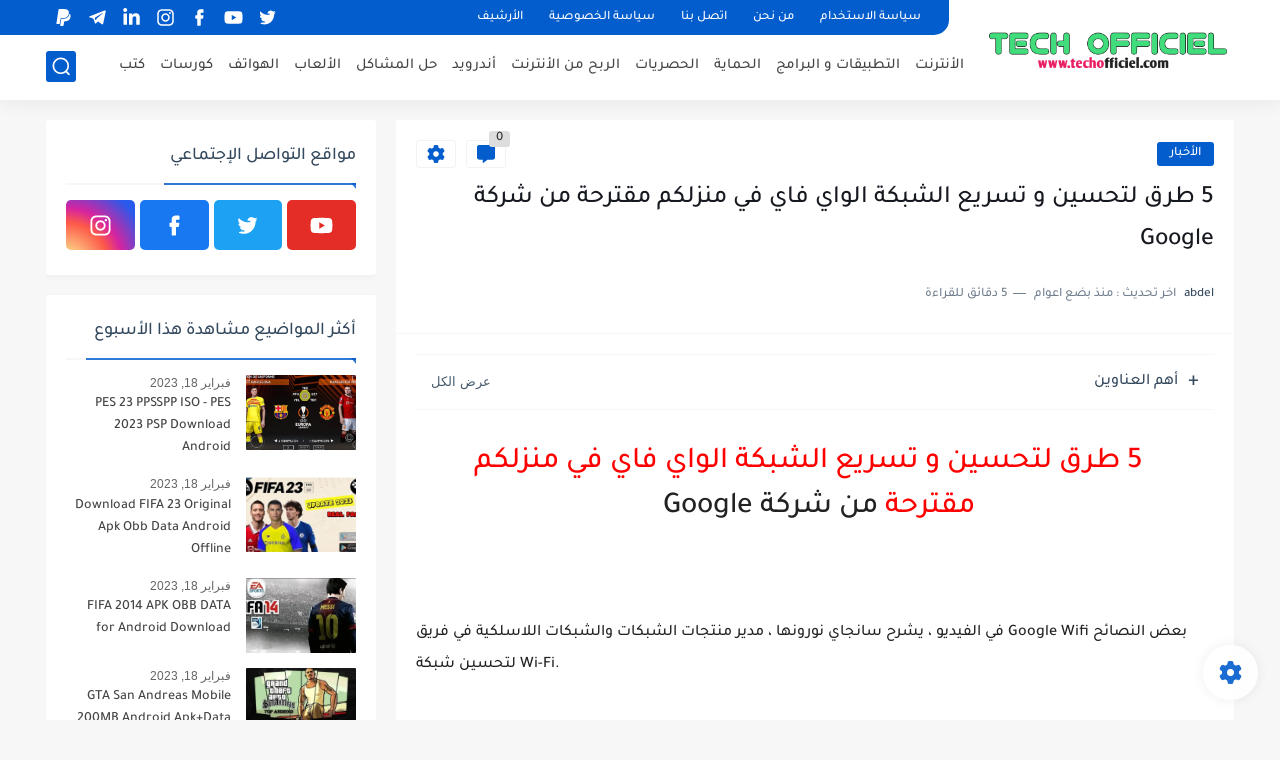

--- FILE ---
content_type: text/html; charset=utf-8
request_url: https://www.youtube-nocookie.com/embed/b-YPYobj_DU?rel=0
body_size: 46704
content:
<!DOCTYPE html><html lang="en" dir="ltr" data-cast-api-enabled="true"><head><meta name="viewport" content="width=device-width, initial-scale=1"><meta name="robots" content="noindex"><script nonce="8RhGCszh5hXBQF3lWwFr_A">if ('undefined' == typeof Symbol || 'undefined' == typeof Symbol.iterator) {delete Array.prototype.entries;}</script><style name="www-roboto" nonce="AHe08CDXS7Xj_4rJ2s09kA">@font-face{font-family:'Roboto';font-style:normal;font-weight:400;font-stretch:100%;src:url(//fonts.gstatic.com/s/roboto/v48/KFO7CnqEu92Fr1ME7kSn66aGLdTylUAMa3GUBHMdazTgWw.woff2)format('woff2');unicode-range:U+0460-052F,U+1C80-1C8A,U+20B4,U+2DE0-2DFF,U+A640-A69F,U+FE2E-FE2F;}@font-face{font-family:'Roboto';font-style:normal;font-weight:400;font-stretch:100%;src:url(//fonts.gstatic.com/s/roboto/v48/KFO7CnqEu92Fr1ME7kSn66aGLdTylUAMa3iUBHMdazTgWw.woff2)format('woff2');unicode-range:U+0301,U+0400-045F,U+0490-0491,U+04B0-04B1,U+2116;}@font-face{font-family:'Roboto';font-style:normal;font-weight:400;font-stretch:100%;src:url(//fonts.gstatic.com/s/roboto/v48/KFO7CnqEu92Fr1ME7kSn66aGLdTylUAMa3CUBHMdazTgWw.woff2)format('woff2');unicode-range:U+1F00-1FFF;}@font-face{font-family:'Roboto';font-style:normal;font-weight:400;font-stretch:100%;src:url(//fonts.gstatic.com/s/roboto/v48/KFO7CnqEu92Fr1ME7kSn66aGLdTylUAMa3-UBHMdazTgWw.woff2)format('woff2');unicode-range:U+0370-0377,U+037A-037F,U+0384-038A,U+038C,U+038E-03A1,U+03A3-03FF;}@font-face{font-family:'Roboto';font-style:normal;font-weight:400;font-stretch:100%;src:url(//fonts.gstatic.com/s/roboto/v48/KFO7CnqEu92Fr1ME7kSn66aGLdTylUAMawCUBHMdazTgWw.woff2)format('woff2');unicode-range:U+0302-0303,U+0305,U+0307-0308,U+0310,U+0312,U+0315,U+031A,U+0326-0327,U+032C,U+032F-0330,U+0332-0333,U+0338,U+033A,U+0346,U+034D,U+0391-03A1,U+03A3-03A9,U+03B1-03C9,U+03D1,U+03D5-03D6,U+03F0-03F1,U+03F4-03F5,U+2016-2017,U+2034-2038,U+203C,U+2040,U+2043,U+2047,U+2050,U+2057,U+205F,U+2070-2071,U+2074-208E,U+2090-209C,U+20D0-20DC,U+20E1,U+20E5-20EF,U+2100-2112,U+2114-2115,U+2117-2121,U+2123-214F,U+2190,U+2192,U+2194-21AE,U+21B0-21E5,U+21F1-21F2,U+21F4-2211,U+2213-2214,U+2216-22FF,U+2308-230B,U+2310,U+2319,U+231C-2321,U+2336-237A,U+237C,U+2395,U+239B-23B7,U+23D0,U+23DC-23E1,U+2474-2475,U+25AF,U+25B3,U+25B7,U+25BD,U+25C1,U+25CA,U+25CC,U+25FB,U+266D-266F,U+27C0-27FF,U+2900-2AFF,U+2B0E-2B11,U+2B30-2B4C,U+2BFE,U+3030,U+FF5B,U+FF5D,U+1D400-1D7FF,U+1EE00-1EEFF;}@font-face{font-family:'Roboto';font-style:normal;font-weight:400;font-stretch:100%;src:url(//fonts.gstatic.com/s/roboto/v48/KFO7CnqEu92Fr1ME7kSn66aGLdTylUAMaxKUBHMdazTgWw.woff2)format('woff2');unicode-range:U+0001-000C,U+000E-001F,U+007F-009F,U+20DD-20E0,U+20E2-20E4,U+2150-218F,U+2190,U+2192,U+2194-2199,U+21AF,U+21E6-21F0,U+21F3,U+2218-2219,U+2299,U+22C4-22C6,U+2300-243F,U+2440-244A,U+2460-24FF,U+25A0-27BF,U+2800-28FF,U+2921-2922,U+2981,U+29BF,U+29EB,U+2B00-2BFF,U+4DC0-4DFF,U+FFF9-FFFB,U+10140-1018E,U+10190-1019C,U+101A0,U+101D0-101FD,U+102E0-102FB,U+10E60-10E7E,U+1D2C0-1D2D3,U+1D2E0-1D37F,U+1F000-1F0FF,U+1F100-1F1AD,U+1F1E6-1F1FF,U+1F30D-1F30F,U+1F315,U+1F31C,U+1F31E,U+1F320-1F32C,U+1F336,U+1F378,U+1F37D,U+1F382,U+1F393-1F39F,U+1F3A7-1F3A8,U+1F3AC-1F3AF,U+1F3C2,U+1F3C4-1F3C6,U+1F3CA-1F3CE,U+1F3D4-1F3E0,U+1F3ED,U+1F3F1-1F3F3,U+1F3F5-1F3F7,U+1F408,U+1F415,U+1F41F,U+1F426,U+1F43F,U+1F441-1F442,U+1F444,U+1F446-1F449,U+1F44C-1F44E,U+1F453,U+1F46A,U+1F47D,U+1F4A3,U+1F4B0,U+1F4B3,U+1F4B9,U+1F4BB,U+1F4BF,U+1F4C8-1F4CB,U+1F4D6,U+1F4DA,U+1F4DF,U+1F4E3-1F4E6,U+1F4EA-1F4ED,U+1F4F7,U+1F4F9-1F4FB,U+1F4FD-1F4FE,U+1F503,U+1F507-1F50B,U+1F50D,U+1F512-1F513,U+1F53E-1F54A,U+1F54F-1F5FA,U+1F610,U+1F650-1F67F,U+1F687,U+1F68D,U+1F691,U+1F694,U+1F698,U+1F6AD,U+1F6B2,U+1F6B9-1F6BA,U+1F6BC,U+1F6C6-1F6CF,U+1F6D3-1F6D7,U+1F6E0-1F6EA,U+1F6F0-1F6F3,U+1F6F7-1F6FC,U+1F700-1F7FF,U+1F800-1F80B,U+1F810-1F847,U+1F850-1F859,U+1F860-1F887,U+1F890-1F8AD,U+1F8B0-1F8BB,U+1F8C0-1F8C1,U+1F900-1F90B,U+1F93B,U+1F946,U+1F984,U+1F996,U+1F9E9,U+1FA00-1FA6F,U+1FA70-1FA7C,U+1FA80-1FA89,U+1FA8F-1FAC6,U+1FACE-1FADC,U+1FADF-1FAE9,U+1FAF0-1FAF8,U+1FB00-1FBFF;}@font-face{font-family:'Roboto';font-style:normal;font-weight:400;font-stretch:100%;src:url(//fonts.gstatic.com/s/roboto/v48/KFO7CnqEu92Fr1ME7kSn66aGLdTylUAMa3OUBHMdazTgWw.woff2)format('woff2');unicode-range:U+0102-0103,U+0110-0111,U+0128-0129,U+0168-0169,U+01A0-01A1,U+01AF-01B0,U+0300-0301,U+0303-0304,U+0308-0309,U+0323,U+0329,U+1EA0-1EF9,U+20AB;}@font-face{font-family:'Roboto';font-style:normal;font-weight:400;font-stretch:100%;src:url(//fonts.gstatic.com/s/roboto/v48/KFO7CnqEu92Fr1ME7kSn66aGLdTylUAMa3KUBHMdazTgWw.woff2)format('woff2');unicode-range:U+0100-02BA,U+02BD-02C5,U+02C7-02CC,U+02CE-02D7,U+02DD-02FF,U+0304,U+0308,U+0329,U+1D00-1DBF,U+1E00-1E9F,U+1EF2-1EFF,U+2020,U+20A0-20AB,U+20AD-20C0,U+2113,U+2C60-2C7F,U+A720-A7FF;}@font-face{font-family:'Roboto';font-style:normal;font-weight:400;font-stretch:100%;src:url(//fonts.gstatic.com/s/roboto/v48/KFO7CnqEu92Fr1ME7kSn66aGLdTylUAMa3yUBHMdazQ.woff2)format('woff2');unicode-range:U+0000-00FF,U+0131,U+0152-0153,U+02BB-02BC,U+02C6,U+02DA,U+02DC,U+0304,U+0308,U+0329,U+2000-206F,U+20AC,U+2122,U+2191,U+2193,U+2212,U+2215,U+FEFF,U+FFFD;}@font-face{font-family:'Roboto';font-style:normal;font-weight:500;font-stretch:100%;src:url(//fonts.gstatic.com/s/roboto/v48/KFO7CnqEu92Fr1ME7kSn66aGLdTylUAMa3GUBHMdazTgWw.woff2)format('woff2');unicode-range:U+0460-052F,U+1C80-1C8A,U+20B4,U+2DE0-2DFF,U+A640-A69F,U+FE2E-FE2F;}@font-face{font-family:'Roboto';font-style:normal;font-weight:500;font-stretch:100%;src:url(//fonts.gstatic.com/s/roboto/v48/KFO7CnqEu92Fr1ME7kSn66aGLdTylUAMa3iUBHMdazTgWw.woff2)format('woff2');unicode-range:U+0301,U+0400-045F,U+0490-0491,U+04B0-04B1,U+2116;}@font-face{font-family:'Roboto';font-style:normal;font-weight:500;font-stretch:100%;src:url(//fonts.gstatic.com/s/roboto/v48/KFO7CnqEu92Fr1ME7kSn66aGLdTylUAMa3CUBHMdazTgWw.woff2)format('woff2');unicode-range:U+1F00-1FFF;}@font-face{font-family:'Roboto';font-style:normal;font-weight:500;font-stretch:100%;src:url(//fonts.gstatic.com/s/roboto/v48/KFO7CnqEu92Fr1ME7kSn66aGLdTylUAMa3-UBHMdazTgWw.woff2)format('woff2');unicode-range:U+0370-0377,U+037A-037F,U+0384-038A,U+038C,U+038E-03A1,U+03A3-03FF;}@font-face{font-family:'Roboto';font-style:normal;font-weight:500;font-stretch:100%;src:url(//fonts.gstatic.com/s/roboto/v48/KFO7CnqEu92Fr1ME7kSn66aGLdTylUAMawCUBHMdazTgWw.woff2)format('woff2');unicode-range:U+0302-0303,U+0305,U+0307-0308,U+0310,U+0312,U+0315,U+031A,U+0326-0327,U+032C,U+032F-0330,U+0332-0333,U+0338,U+033A,U+0346,U+034D,U+0391-03A1,U+03A3-03A9,U+03B1-03C9,U+03D1,U+03D5-03D6,U+03F0-03F1,U+03F4-03F5,U+2016-2017,U+2034-2038,U+203C,U+2040,U+2043,U+2047,U+2050,U+2057,U+205F,U+2070-2071,U+2074-208E,U+2090-209C,U+20D0-20DC,U+20E1,U+20E5-20EF,U+2100-2112,U+2114-2115,U+2117-2121,U+2123-214F,U+2190,U+2192,U+2194-21AE,U+21B0-21E5,U+21F1-21F2,U+21F4-2211,U+2213-2214,U+2216-22FF,U+2308-230B,U+2310,U+2319,U+231C-2321,U+2336-237A,U+237C,U+2395,U+239B-23B7,U+23D0,U+23DC-23E1,U+2474-2475,U+25AF,U+25B3,U+25B7,U+25BD,U+25C1,U+25CA,U+25CC,U+25FB,U+266D-266F,U+27C0-27FF,U+2900-2AFF,U+2B0E-2B11,U+2B30-2B4C,U+2BFE,U+3030,U+FF5B,U+FF5D,U+1D400-1D7FF,U+1EE00-1EEFF;}@font-face{font-family:'Roboto';font-style:normal;font-weight:500;font-stretch:100%;src:url(//fonts.gstatic.com/s/roboto/v48/KFO7CnqEu92Fr1ME7kSn66aGLdTylUAMaxKUBHMdazTgWw.woff2)format('woff2');unicode-range:U+0001-000C,U+000E-001F,U+007F-009F,U+20DD-20E0,U+20E2-20E4,U+2150-218F,U+2190,U+2192,U+2194-2199,U+21AF,U+21E6-21F0,U+21F3,U+2218-2219,U+2299,U+22C4-22C6,U+2300-243F,U+2440-244A,U+2460-24FF,U+25A0-27BF,U+2800-28FF,U+2921-2922,U+2981,U+29BF,U+29EB,U+2B00-2BFF,U+4DC0-4DFF,U+FFF9-FFFB,U+10140-1018E,U+10190-1019C,U+101A0,U+101D0-101FD,U+102E0-102FB,U+10E60-10E7E,U+1D2C0-1D2D3,U+1D2E0-1D37F,U+1F000-1F0FF,U+1F100-1F1AD,U+1F1E6-1F1FF,U+1F30D-1F30F,U+1F315,U+1F31C,U+1F31E,U+1F320-1F32C,U+1F336,U+1F378,U+1F37D,U+1F382,U+1F393-1F39F,U+1F3A7-1F3A8,U+1F3AC-1F3AF,U+1F3C2,U+1F3C4-1F3C6,U+1F3CA-1F3CE,U+1F3D4-1F3E0,U+1F3ED,U+1F3F1-1F3F3,U+1F3F5-1F3F7,U+1F408,U+1F415,U+1F41F,U+1F426,U+1F43F,U+1F441-1F442,U+1F444,U+1F446-1F449,U+1F44C-1F44E,U+1F453,U+1F46A,U+1F47D,U+1F4A3,U+1F4B0,U+1F4B3,U+1F4B9,U+1F4BB,U+1F4BF,U+1F4C8-1F4CB,U+1F4D6,U+1F4DA,U+1F4DF,U+1F4E3-1F4E6,U+1F4EA-1F4ED,U+1F4F7,U+1F4F9-1F4FB,U+1F4FD-1F4FE,U+1F503,U+1F507-1F50B,U+1F50D,U+1F512-1F513,U+1F53E-1F54A,U+1F54F-1F5FA,U+1F610,U+1F650-1F67F,U+1F687,U+1F68D,U+1F691,U+1F694,U+1F698,U+1F6AD,U+1F6B2,U+1F6B9-1F6BA,U+1F6BC,U+1F6C6-1F6CF,U+1F6D3-1F6D7,U+1F6E0-1F6EA,U+1F6F0-1F6F3,U+1F6F7-1F6FC,U+1F700-1F7FF,U+1F800-1F80B,U+1F810-1F847,U+1F850-1F859,U+1F860-1F887,U+1F890-1F8AD,U+1F8B0-1F8BB,U+1F8C0-1F8C1,U+1F900-1F90B,U+1F93B,U+1F946,U+1F984,U+1F996,U+1F9E9,U+1FA00-1FA6F,U+1FA70-1FA7C,U+1FA80-1FA89,U+1FA8F-1FAC6,U+1FACE-1FADC,U+1FADF-1FAE9,U+1FAF0-1FAF8,U+1FB00-1FBFF;}@font-face{font-family:'Roboto';font-style:normal;font-weight:500;font-stretch:100%;src:url(//fonts.gstatic.com/s/roboto/v48/KFO7CnqEu92Fr1ME7kSn66aGLdTylUAMa3OUBHMdazTgWw.woff2)format('woff2');unicode-range:U+0102-0103,U+0110-0111,U+0128-0129,U+0168-0169,U+01A0-01A1,U+01AF-01B0,U+0300-0301,U+0303-0304,U+0308-0309,U+0323,U+0329,U+1EA0-1EF9,U+20AB;}@font-face{font-family:'Roboto';font-style:normal;font-weight:500;font-stretch:100%;src:url(//fonts.gstatic.com/s/roboto/v48/KFO7CnqEu92Fr1ME7kSn66aGLdTylUAMa3KUBHMdazTgWw.woff2)format('woff2');unicode-range:U+0100-02BA,U+02BD-02C5,U+02C7-02CC,U+02CE-02D7,U+02DD-02FF,U+0304,U+0308,U+0329,U+1D00-1DBF,U+1E00-1E9F,U+1EF2-1EFF,U+2020,U+20A0-20AB,U+20AD-20C0,U+2113,U+2C60-2C7F,U+A720-A7FF;}@font-face{font-family:'Roboto';font-style:normal;font-weight:500;font-stretch:100%;src:url(//fonts.gstatic.com/s/roboto/v48/KFO7CnqEu92Fr1ME7kSn66aGLdTylUAMa3yUBHMdazQ.woff2)format('woff2');unicode-range:U+0000-00FF,U+0131,U+0152-0153,U+02BB-02BC,U+02C6,U+02DA,U+02DC,U+0304,U+0308,U+0329,U+2000-206F,U+20AC,U+2122,U+2191,U+2193,U+2212,U+2215,U+FEFF,U+FFFD;}</style><script name="www-roboto" nonce="8RhGCszh5hXBQF3lWwFr_A">if (document.fonts && document.fonts.load) {document.fonts.load("400 10pt Roboto", "E"); document.fonts.load("500 10pt Roboto", "E");}</script><link rel="stylesheet" href="/s/player/c1c87fb0/www-player.css" name="www-player" nonce="AHe08CDXS7Xj_4rJ2s09kA"><style nonce="AHe08CDXS7Xj_4rJ2s09kA">html {overflow: hidden;}body {font: 12px Roboto, Arial, sans-serif; background-color: #000; color: #fff; height: 100%; width: 100%; overflow: hidden; position: absolute; margin: 0; padding: 0;}#player {width: 100%; height: 100%;}h1 {text-align: center; color: #fff;}h3 {margin-top: 6px; margin-bottom: 3px;}.player-unavailable {position: absolute; top: 0; left: 0; right: 0; bottom: 0; padding: 25px; font-size: 13px; background: url(/img/meh7.png) 50% 65% no-repeat;}.player-unavailable .message {text-align: left; margin: 0 -5px 15px; padding: 0 5px 14px; border-bottom: 1px solid #888; font-size: 19px; font-weight: normal;}.player-unavailable a {color: #167ac6; text-decoration: none;}</style><script nonce="8RhGCszh5hXBQF3lWwFr_A">var ytcsi={gt:function(n){n=(n||"")+"data_";return ytcsi[n]||(ytcsi[n]={tick:{},info:{},gel:{preLoggedGelInfos:[]}})},now:window.performance&&window.performance.timing&&window.performance.now&&window.performance.timing.navigationStart?function(){return window.performance.timing.navigationStart+window.performance.now()}:function(){return(new Date).getTime()},tick:function(l,t,n){var ticks=ytcsi.gt(n).tick;var v=t||ytcsi.now();if(ticks[l]){ticks["_"+l]=ticks["_"+l]||[ticks[l]];ticks["_"+l].push(v)}ticks[l]=
v},info:function(k,v,n){ytcsi.gt(n).info[k]=v},infoGel:function(p,n){ytcsi.gt(n).gel.preLoggedGelInfos.push(p)},setStart:function(t,n){ytcsi.tick("_start",t,n)}};
(function(w,d){function isGecko(){if(!w.navigator)return false;try{if(w.navigator.userAgentData&&w.navigator.userAgentData.brands&&w.navigator.userAgentData.brands.length){var brands=w.navigator.userAgentData.brands;var i=0;for(;i<brands.length;i++)if(brands[i]&&brands[i].brand==="Firefox")return true;return false}}catch(e){setTimeout(function(){throw e;})}if(!w.navigator.userAgent)return false;var ua=w.navigator.userAgent;return ua.indexOf("Gecko")>0&&ua.toLowerCase().indexOf("webkit")<0&&ua.indexOf("Edge")<
0&&ua.indexOf("Trident")<0&&ua.indexOf("MSIE")<0}ytcsi.setStart(w.performance?w.performance.timing.responseStart:null);var isPrerender=(d.visibilityState||d.webkitVisibilityState)=="prerender";var vName=!d.visibilityState&&d.webkitVisibilityState?"webkitvisibilitychange":"visibilitychange";if(isPrerender){var startTick=function(){ytcsi.setStart();d.removeEventListener(vName,startTick)};d.addEventListener(vName,startTick,false)}if(d.addEventListener)d.addEventListener(vName,function(){ytcsi.tick("vc")},
false);if(isGecko()){var isHidden=(d.visibilityState||d.webkitVisibilityState)=="hidden";if(isHidden)ytcsi.tick("vc")}var slt=function(el,t){setTimeout(function(){var n=ytcsi.now();el.loadTime=n;if(el.slt)el.slt()},t)};w.__ytRIL=function(el){if(!el.getAttribute("data-thumb"))if(w.requestAnimationFrame)w.requestAnimationFrame(function(){slt(el,0)});else slt(el,16)}})(window,document);
</script><script nonce="8RhGCszh5hXBQF3lWwFr_A">var ytcfg={d:function(){return window.yt&&yt.config_||ytcfg.data_||(ytcfg.data_={})},get:function(k,o){return k in ytcfg.d()?ytcfg.d()[k]:o},set:function(){var a=arguments;if(a.length>1)ytcfg.d()[a[0]]=a[1];else{var k;for(k in a[0])ytcfg.d()[k]=a[0][k]}}};
ytcfg.set({"CLIENT_CANARY_STATE":"none","DEVICE":"cbr\u003dChrome\u0026cbrand\u003dapple\u0026cbrver\u003d131.0.0.0\u0026ceng\u003dWebKit\u0026cengver\u003d537.36\u0026cos\u003dMacintosh\u0026cosver\u003d10_15_7\u0026cplatform\u003dDESKTOP","EVENT_ID":"K_Fxabz-KqSA_bkPkt6zuAQ","EXPERIMENT_FLAGS":{"ab_det_apb_b":true,"ab_det_apm":true,"ab_det_el_h":true,"ab_det_em_inj":true,"ab_l_sig_st":true,"ab_l_sig_st_e":true,"action_companion_center_align_description":true,"allow_skip_networkless":true,"always_send_and_write":true,"att_web_record_metrics":true,"attmusi":true,"c3_enable_button_impression_logging":true,"c3_watch_page_component":true,"cancel_pending_navs":true,"clean_up_manual_attribution_header":true,"config_age_report_killswitch":true,"cow_optimize_idom_compat":true,"csi_on_gel":true,"delhi_mweb_colorful_sd":true,"delhi_mweb_colorful_sd_v2":true,"deprecate_pair_servlet_enabled":true,"desktop_sparkles_light_cta_button":true,"disable_cached_masthead_data":true,"disable_child_node_auto_formatted_strings":true,"disable_log_to_visitor_layer":true,"disable_pacf_logging_for_memory_limited_tv":true,"embeds_enable_eid_enforcement_for_youtube":true,"embeds_enable_info_panel_dismissal":true,"embeds_enable_pfp_always_unbranded":true,"embeds_muted_autoplay_sound_fix":true,"embeds_serve_es6_client":true,"embeds_web_nwl_disable_nocookie":true,"embeds_web_updated_shorts_definition_fix":true,"enable_active_view_display_ad_renderer_web_home":true,"enable_ad_disclosure_banner_a11y_fix":true,"enable_client_creator_goal_ticker_bar_revamp":true,"enable_client_sli_logging":true,"enable_client_streamz_web":true,"enable_client_ve_spec":true,"enable_cloud_save_error_popup_after_retry":true,"enable_dai_sdf_h5_preroll":true,"enable_datasync_id_header_in_web_vss_pings":true,"enable_default_mono_cta_migration_web_client":true,"enable_docked_chat_messages":true,"enable_drop_shadow_experiment":true,"enable_entity_store_from_dependency_injection":true,"enable_inline_muted_playback_on_web_search":true,"enable_inline_muted_playback_on_web_search_for_vdc":true,"enable_inline_muted_playback_on_web_search_for_vdcb":true,"enable_is_extended_monitoring":true,"enable_is_mini_app_page_active_bugfix":true,"enable_logging_first_user_action_after_game_ready":true,"enable_ltc_param_fetch_from_innertube":true,"enable_masthead_mweb_padding_fix":true,"enable_menu_renderer_button_in_mweb_hclr":true,"enable_mini_app_command_handler_mweb_fix":true,"enable_mini_guide_downloads_item":true,"enable_mixed_direction_formatted_strings":true,"enable_mweb_livestream_ui_update":true,"enable_mweb_new_caption_language_picker":true,"enable_names_handles_account_switcher":true,"enable_network_request_logging_on_game_events":true,"enable_new_paid_product_placement":true,"enable_open_in_new_tab_icon_for_short_dr_for_desktop_search":true,"enable_open_yt_content":true,"enable_origin_query_parameter_bugfix":true,"enable_pause_ads_on_ytv_html5":true,"enable_payments_purchase_manager":true,"enable_pdp_icon_prefetch":true,"enable_pl_r_si_fa":true,"enable_place_pivot_url":true,"enable_pv_screen_modern_text":true,"enable_removing_navbar_title_on_hashtag_page_mweb":true,"enable_rta_manager":true,"enable_sdf_companion_h5":true,"enable_sdf_dai_h5_midroll":true,"enable_sdf_h5_endemic_mid_post_roll":true,"enable_sdf_on_h5_unplugged_vod_midroll":true,"enable_sdf_shorts_player_bytes_h5":true,"enable_sending_unwrapped_game_audio_as_serialized_metadata":true,"enable_sfv_effect_pivot_url":true,"enable_shorts_new_carousel":true,"enable_skip_ad_guidance_prompt":true,"enable_skippable_ads_for_unplugged_ad_pod":true,"enable_smearing_expansion_dai":true,"enable_time_out_messages":true,"enable_timeline_view_modern_transcript_fe":true,"enable_video_display_compact_button_group_for_desktop_search":true,"enable_web_delhi_icons":true,"enable_web_home_top_landscape_image_layout_level_click":true,"enable_web_tiered_gel":true,"enable_window_constrained_buy_flow_dialog":true,"enable_wiz_queue_effect_and_on_init_initial_runs":true,"enable_ypc_spinners":true,"enable_yt_ata_iframe_authuser":true,"export_networkless_options":true,"export_player_version_to_ytconfig":true,"fill_single_video_with_notify_to_lasr":true,"fix_ad_miniplayer_controls_rendering":true,"fix_ads_tracking_for_swf_config_deprecation_mweb":true,"h5_companion_enable_adcpn_macro_substitution_for_click_pings":true,"h5_inplayer_enable_adcpn_macro_substitution_for_click_pings":true,"h5_reset_cache_and_filter_before_update_masthead":true,"hide_channel_creation_title_for_mweb":true,"high_ccv_client_side_caching_h5":true,"html5_log_trigger_events_with_debug_data":true,"html5_ssdai_enable_media_end_cue_range":true,"il_attach_cache_limit":true,"il_use_view_model_logging_context":true,"is_browser_support_for_webcam_streaming":true,"json_condensed_response":true,"kev_adb_pg":true,"kevlar_enable_download_to_mobile":true,"kevlar_gel_error_routing":true,"kevlar_watch_cinematics":true,"live_chat_enable_controller_extraction":true,"live_chat_enable_rta_manager":true,"live_chat_increased_min_height":true,"log_click_with_layer_from_element_in_command_handler":true,"mdx_enable_privacy_disclosure_ui":true,"mdx_load_cast_api_bootstrap_script":true,"medium_progress_bar_modification":true,"migrate_remaining_web_ad_badges_to_innertube":true,"mobile_account_menu_refresh":true,"mweb_account_linking_noapp":true,"mweb_after_render_to_scheduler":true,"mweb_allow_modern_search_suggest_behavior":true,"mweb_animated_actions":true,"mweb_app_upsell_button_direct_to_app":true,"mweb_c3_enable_adaptive_signals":true,"mweb_c3_library_page_enable_recent_shelf":true,"mweb_c3_remove_web_navigation_endpoint_data":true,"mweb_c3_use_canonical_from_player_response":true,"mweb_cinematic_watch":true,"mweb_command_handler":true,"mweb_delay_watch_initial_data":true,"mweb_disable_searchbar_scroll":true,"mweb_enable_browse_chunks":true,"mweb_enable_fine_scrubbing_for_recs":true,"mweb_enable_keto_batch_player_fullscreen":true,"mweb_enable_keto_batch_player_progress_bar":true,"mweb_enable_keto_batch_player_tooltips":true,"mweb_enable_lockup_view_model_for_ucp":true,"mweb_enable_mix_panel_title_metadata":true,"mweb_enable_more_drawer":true,"mweb_enable_optional_fullscreen_landscape_locking":true,"mweb_enable_overlay_touch_manager":true,"mweb_enable_premium_carve_out_fix":true,"mweb_enable_refresh_detection":true,"mweb_enable_search_imp":true,"mweb_enable_sequence_signal":true,"mweb_enable_shorts_pivot_button":true,"mweb_enable_shorts_video_preload":true,"mweb_enable_skippables_on_jio_phone":true,"mweb_enable_two_line_title_on_shorts":true,"mweb_enable_varispeed_controller":true,"mweb_enable_watch_feed_infinite_scroll":true,"mweb_enable_wrapped_unplugged_pause_membership_dialog_renderer":true,"mweb_fix_monitor_visibility_after_render":true,"mweb_force_ios_fallback_to_native_control":true,"mweb_fp_auto_fullscreen":true,"mweb_fullscreen_controls":true,"mweb_fullscreen_controls_action_buttons":true,"mweb_fullscreen_watch_system":true,"mweb_home_reactive_shorts":true,"mweb_innertube_search_command":true,"mweb_kaios_enable_autoplay_switch_view_model":true,"mweb_lang_in_html":true,"mweb_like_button_synced_with_entities":true,"mweb_logo_use_home_page_ve":true,"mweb_native_control_in_faux_fullscreen_shared":true,"mweb_player_control_on_hover":true,"mweb_player_delhi_dtts":true,"mweb_player_settings_use_bottom_sheet":true,"mweb_player_show_previous_next_buttons_in_playlist":true,"mweb_player_skip_no_op_state_changes":true,"mweb_player_user_select_none":true,"mweb_playlist_engagement_panel":true,"mweb_progress_bar_seek_on_mouse_click":true,"mweb_pull_2_full":true,"mweb_pull_2_full_enable_touch_handlers":true,"mweb_schedule_warm_watch_response":true,"mweb_searchbox_legacy_navigation":true,"mweb_see_fewer_shorts":true,"mweb_shorts_comments_panel_id_change":true,"mweb_shorts_early_continuation":true,"mweb_show_ios_smart_banner":true,"mweb_show_sign_in_button_from_header":true,"mweb_use_server_url_on_startup":true,"mweb_watch_captions_enable_auto_translate":true,"mweb_watch_captions_set_default_size":true,"mweb_watch_stop_scheduler_on_player_response":true,"mweb_watchfeed_big_thumbnails":true,"mweb_yt_searchbox":true,"networkless_logging":true,"no_client_ve_attach_unless_shown":true,"pageid_as_header_web":true,"playback_settings_use_switch_menu":true,"player_controls_autonav_fix":true,"player_controls_skip_double_signal_update":true,"polymer_bad_build_labels":true,"polymer_verifiy_app_state":true,"qoe_send_and_write":true,"remove_chevron_from_ad_disclosure_banner_h5":true,"remove_masthead_channel_banner_on_refresh":true,"remove_slot_id_exited_trigger_for_dai_in_player_slot_expire":true,"replace_client_url_parsing_with_server_signal":true,"service_worker_enabled":true,"service_worker_push_enabled":true,"service_worker_push_home_page_prompt":true,"service_worker_push_watch_page_prompt":true,"shell_load_gcf":true,"shorten_initial_gel_batch_timeout":true,"should_use_yt_voice_endpoint_in_kaios":true,"smarter_ve_dedupping":true,"speedmaster_no_seek":true,"stop_handling_click_for_non_rendering_overlay_layout":true,"suppress_error_204_logging":true,"synced_panel_scrolling_controller":true,"use_event_time_ms_header":true,"use_fifo_for_networkless":true,"use_player_abuse_bg_library":true,"use_request_time_ms_header":true,"use_session_based_sampling":true,"use_thumbnail_overlay_time_status_renderer_for_live_badge":true,"vss_final_ping_send_and_write":true,"vss_playback_use_send_and_write":true,"web_adaptive_repeat_ase":true,"web_always_load_chat_support":true,"web_animated_like":true,"web_api_url":true,"web_attributed_string_deep_equal_bugfix":true,"web_autonav_allow_off_by_default":true,"web_button_vm_refactor_disabled":true,"web_c3_log_app_init_finish":true,"web_csi_action_sampling_enabled":true,"web_dedupe_ve_grafting":true,"web_disable_backdrop_filter":true,"web_enable_ab_rsp_cl":true,"web_enable_course_icon_update":true,"web_enable_error_204":true,"web_fix_segmented_like_dislike_undefined":true,"web_gcf_hashes_innertube":true,"web_gel_timeout_cap":true,"web_metadata_carousel_elref_bugfix":true,"web_parent_target_for_sheets":true,"web_persist_server_autonav_state_on_client":true,"web_playback_associated_log_ctt":true,"web_playback_associated_ve":true,"web_prefetch_preload_video":true,"web_progress_bar_draggable":true,"web_resizable_advertiser_banner_on_masthead_safari_fix":true,"web_scheduler_auto_init":true,"web_shorts_just_watched_on_channel_and_pivot_study":true,"web_shorts_just_watched_overlay":true,"web_update_panel_visibility_logging_fix":true,"web_video_attribute_view_model_a11y_fix":true,"web_watch_controls_state_signals":true,"web_wiz_attributed_string":true,"webfe_mweb_watch_microdata":true,"webfe_watch_shorts_canonical_url_fix":true,"webpo_exit_on_net_err":true,"wiz_diff_overwritable":true,"wiz_memoize_stamper_items":true,"woffle_used_state_report":true,"wpo_gel_strz":true,"H5_async_logging_delay_ms":30000.0,"attention_logging_scroll_throttle":500.0,"autoplay_pause_by_lact_sampling_fraction":0.0,"cinematic_watch_effect_opacity":0.4,"log_window_onerror_fraction":0.1,"speedmaster_playback_rate":2.0,"tv_pacf_logging_sample_rate":0.01,"web_attention_logging_scroll_throttle":500.0,"web_load_prediction_threshold":0.1,"web_navigation_prediction_threshold":0.1,"web_pbj_log_warning_rate":0.0,"web_system_health_fraction":0.01,"ytidb_transaction_ended_event_rate_limit":0.02,"active_time_update_interval_ms":10000,"att_init_delay":500,"autoplay_pause_by_lact_sec":0,"botguard_async_snapshot_timeout_ms":3000,"check_navigator_accuracy_timeout_ms":0,"cinematic_watch_css_filter_blur_strength":40,"cinematic_watch_fade_out_duration":500,"close_webview_delay_ms":100,"cloud_save_game_data_rate_limit_ms":3000,"compression_disable_point":10,"custom_active_view_tos_timeout_ms":3600000,"embeds_widget_poll_interval_ms":0,"gel_min_batch_size":3,"gel_queue_timeout_max_ms":60000,"get_async_timeout_ms":60000,"hide_cta_for_home_web_video_ads_animate_in_time":2,"html5_byterate_soft_cap":0,"initial_gel_batch_timeout":2000,"max_body_size_to_compress":500000,"max_prefetch_window_sec_for_livestream_optimization":10,"min_prefetch_offset_sec_for_livestream_optimization":20,"mini_app_container_iframe_src_update_delay_ms":0,"multiple_preview_news_duration_time":11000,"mweb_c3_toast_duration_ms":5000,"mweb_deep_link_fallback_timeout_ms":10000,"mweb_delay_response_received_actions":100,"mweb_fp_dpad_rate_limit_ms":0,"mweb_fp_dpad_watch_title_clamp_lines":0,"mweb_history_manager_cache_size":100,"mweb_ios_fullscreen_playback_transition_delay_ms":500,"mweb_ios_fullscreen_system_pause_epilson_ms":0,"mweb_override_response_store_expiration_ms":0,"mweb_shorts_early_continuation_trigger_threshold":4,"mweb_w2w_max_age_seconds":0,"mweb_watch_captions_default_size":2,"neon_dark_launch_gradient_count":0,"network_polling_interval":30000,"play_click_interval_ms":30000,"play_ping_interval_ms":10000,"prefetch_comments_ms_after_video":0,"send_config_hash_timer":0,"service_worker_push_logged_out_prompt_watches":-1,"service_worker_push_prompt_cap":-1,"service_worker_push_prompt_delay_microseconds":3888000000000,"slow_compressions_before_abandon_count":4,"speedmaster_cancellation_movement_dp":10,"speedmaster_touch_activation_ms":500,"web_attention_logging_throttle":500,"web_foreground_heartbeat_interval_ms":28000,"web_gel_debounce_ms":10000,"web_logging_max_batch":100,"web_max_tracing_events":50,"web_tracing_session_replay":0,"wil_icon_max_concurrent_fetches":9999,"ytidb_remake_db_retries":3,"ytidb_reopen_db_retries":3,"WebClientReleaseProcessCritical__youtube_embeds_client_version_override":"","WebClientReleaseProcessCritical__youtube_embeds_web_client_version_override":"","WebClientReleaseProcessCritical__youtube_mweb_client_version_override":"","debug_forced_internalcountrycode":"","embeds_web_synth_ch_headers_banned_urls_regex":"","enable_web_media_service":"DISABLED","il_payload_scraping":"","live_chat_unicode_emoji_json_url":"https://www.gstatic.com/youtube/img/emojis/emojis-svg-9.json","mweb_deep_link_feature_tag_suffix":"11268432","mweb_enable_shorts_innertube_player_prefetch_trigger":"NONE","mweb_fp_dpad":"home,search,browse,channel,create_channel,experiments,settings,trending,oops,404,paid_memberships,sponsorship,premium,shorts","mweb_fp_dpad_linear_navigation":"","mweb_fp_dpad_linear_navigation_visitor":"","mweb_fp_dpad_visitor":"","mweb_preload_video_by_player_vars":"","mweb_sign_in_button_style":"STYLE_SUGGESTIVE_AVATAR","place_pivot_triggering_container_alternate":"","place_pivot_triggering_counterfactual_container_alternate":"","service_worker_push_force_notification_prompt_tag":"1","service_worker_scope":"/","suggest_exp_str":"","web_client_version_override":"","kevlar_command_handler_command_banlist":[],"mini_app_ids_without_game_ready":["UgkxHHtsak1SC8mRGHMZewc4HzeAY3yhPPmJ","Ugkx7OgzFqE6z_5Mtf4YsotGfQNII1DF_RBm"],"web_op_signal_type_banlist":[],"web_tracing_enabled_spans":["event","command"]},"GAPI_HINT_PARAMS":"m;/_/scs/abc-static/_/js/k\u003dgapi.gapi.en.FZb77tO2YW4.O/d\u003d1/rs\u003dAHpOoo8lqavmo6ayfVxZovyDiP6g3TOVSQ/m\u003d__features__","GAPI_HOST":"https://apis.google.com","GAPI_LOCALE":"en_US","GL":"US","HL":"en","HTML_DIR":"ltr","HTML_LANG":"en","INNERTUBE_API_KEY":"AIzaSyAO_FJ2SlqU8Q4STEHLGCilw_Y9_11qcW8","INNERTUBE_API_VERSION":"v1","INNERTUBE_CLIENT_NAME":"WEB_EMBEDDED_PLAYER","INNERTUBE_CLIENT_VERSION":"1.20260121.01.00","INNERTUBE_CONTEXT":{"client":{"hl":"en","gl":"US","remoteHost":"3.16.151.237","deviceMake":"Apple","deviceModel":"","visitorData":"CgtjMDQ5anNaV0Uwbyir4sfLBjIKCgJVUxIEGgAgWA%3D%3D","userAgent":"Mozilla/5.0 (Macintosh; Intel Mac OS X 10_15_7) AppleWebKit/537.36 (KHTML, like Gecko) Chrome/131.0.0.0 Safari/537.36; ClaudeBot/1.0; +claudebot@anthropic.com),gzip(gfe)","clientName":"WEB_EMBEDDED_PLAYER","clientVersion":"1.20260121.01.00","osName":"Macintosh","osVersion":"10_15_7","originalUrl":"https://www.youtube-nocookie.com/embed/b-YPYobj_DU?rel\u003d0","platform":"DESKTOP","clientFormFactor":"UNKNOWN_FORM_FACTOR","configInfo":{"appInstallData":"[base64]%3D%3D"},"browserName":"Chrome","browserVersion":"131.0.0.0","acceptHeader":"text/html,application/xhtml+xml,application/xml;q\u003d0.9,image/webp,image/apng,*/*;q\u003d0.8,application/signed-exchange;v\u003db3;q\u003d0.9","deviceExperimentId":"ChxOelU1T0RFeE9USXhORFU1TXpVMk9USXpNQT09EKvix8sGGKvix8sG","rolloutToken":"CJGijuSmyJr2sAEQ98vk8e2ekgMY98vk8e2ekgM%3D"},"user":{"lockedSafetyMode":false},"request":{"useSsl":true},"clickTracking":{"clickTrackingParams":"IhMI/L/k8e2ekgMVJEA/AR0S7wxH"},"thirdParty":{"embeddedPlayerContext":{"embeddedPlayerEncryptedContext":"AD5ZzFTpMTwPyRzGO77XQ6EF8LdX8yxMiNGg2IzI5IxPgK8leul5vli4E0U4IwPUEc1h41sSu2y-gyrVfCgM50Vo2TTUOfns0M-7GT53Ya8vk18nG8z8oYotOi0wMNKtQd-qbYkvZND0gx154Jw_zt4wSPXUdKogM-Eiloc","ancestorOriginsSupported":false}}},"INNERTUBE_CONTEXT_CLIENT_NAME":56,"INNERTUBE_CONTEXT_CLIENT_VERSION":"1.20260121.01.00","INNERTUBE_CONTEXT_GL":"US","INNERTUBE_CONTEXT_HL":"en","LATEST_ECATCHER_SERVICE_TRACKING_PARAMS":{"client.name":"WEB_EMBEDDED_PLAYER","client.jsfeat":"2021"},"LOGGED_IN":false,"PAGE_BUILD_LABEL":"youtube.embeds.web_20260121_01_RC00","PAGE_CL":858938007,"SERVER_NAME":"WebFE","VISITOR_DATA":"CgtjMDQ5anNaV0Uwbyir4sfLBjIKCgJVUxIEGgAgWA%3D%3D","WEB_PLAYER_CONTEXT_CONFIGS":{"WEB_PLAYER_CONTEXT_CONFIG_ID_EMBEDDED_PLAYER":{"rootElementId":"movie_player","jsUrl":"/s/player/c1c87fb0/player_ias.vflset/en_US/base.js","cssUrl":"/s/player/c1c87fb0/www-player.css","contextId":"WEB_PLAYER_CONTEXT_CONFIG_ID_EMBEDDED_PLAYER","eventLabel":"embedded","contentRegion":"US","hl":"en_US","hostLanguage":"en","innertubeApiKey":"AIzaSyAO_FJ2SlqU8Q4STEHLGCilw_Y9_11qcW8","innertubeApiVersion":"v1","innertubeContextClientVersion":"1.20260121.01.00","disableRelatedVideos":true,"device":{"brand":"apple","model":"","browser":"Chrome","browserVersion":"131.0.0.0","os":"Macintosh","osVersion":"10_15_7","platform":"DESKTOP","interfaceName":"WEB_EMBEDDED_PLAYER","interfaceVersion":"1.20260121.01.00"},"serializedExperimentIds":"24004644,51010235,51063643,51098299,51204329,51222973,51340662,51349914,51353393,51366423,51389629,51404808,51404810,51425032,51484222,51489568,51490331,51500051,51505436,51526267,51530495,51534669,51560386,51564352,51565116,51566373,51578632,51583565,51583821,51585555,51586118,51605258,51605395,51609830,51611457,51615065,51619499,51620867,51621065,51622352,51622844,51626155,51631301,51632249,51635954,51637029,51638932,51647792,51648336,51656216,51672162,51678771,51681662,51683502,51684301,51684307,51691589,51692614,51693510,51696107,51696619,51697032,51700777,51704750,51705183,51709243,51711227,51711298,51712601,51713237,51714463,51717189,51719411,51719628,51726313,51729217,51731004,51732103,51735451,51737133,51738919,51742830,51742878,51743156,51744562,51747794","serializedExperimentFlags":"H5_async_logging_delay_ms\u003d30000.0\u0026PlayerWeb__h5_enable_advisory_rating_restrictions\u003dtrue\u0026a11y_h5_associate_survey_question\u003dtrue\u0026ab_det_apb_b\u003dtrue\u0026ab_det_apm\u003dtrue\u0026ab_det_el_h\u003dtrue\u0026ab_det_em_inj\u003dtrue\u0026ab_l_sig_st\u003dtrue\u0026ab_l_sig_st_e\u003dtrue\u0026action_companion_center_align_description\u003dtrue\u0026ad_pod_disable_companion_persist_ads_quality\u003dtrue\u0026add_stmp_logs_for_voice_boost\u003dtrue\u0026allow_autohide_on_paused_videos\u003dtrue\u0026allow_drm_override\u003dtrue\u0026allow_live_autoplay\u003dtrue\u0026allow_poltergust_autoplay\u003dtrue\u0026allow_skip_networkless\u003dtrue\u0026allow_vp9_1080p_mq_enc\u003dtrue\u0026always_cache_redirect_endpoint\u003dtrue\u0026always_send_and_write\u003dtrue\u0026annotation_module_vast_cards_load_logging_fraction\u003d1.0\u0026assign_drm_family_by_format\u003dtrue\u0026att_web_record_metrics\u003dtrue\u0026attention_logging_scroll_throttle\u003d500.0\u0026attmusi\u003dtrue\u0026autoplay_time\u003d10000\u0026autoplay_time_for_fullscreen\u003d-1\u0026autoplay_time_for_music_content\u003d-1\u0026bg_vm_reinit_threshold\u003d7200000\u0026blocked_packages_for_sps\u003d[]\u0026botguard_async_snapshot_timeout_ms\u003d3000\u0026captions_url_add_ei\u003dtrue\u0026check_navigator_accuracy_timeout_ms\u003d0\u0026clean_up_manual_attribution_header\u003dtrue\u0026compression_disable_point\u003d10\u0026cow_optimize_idom_compat\u003dtrue\u0026csi_on_gel\u003dtrue\u0026custom_active_view_tos_timeout_ms\u003d3600000\u0026dash_manifest_version\u003d5\u0026debug_bandaid_hostname\u003d\u0026debug_bandaid_port\u003d0\u0026debug_sherlog_username\u003d\u0026delhi_modern_player_default_thumbnail_percentage\u003d0.0\u0026delhi_modern_player_faster_autohide_delay_ms\u003d2000\u0026delhi_modern_player_pause_thumbnail_percentage\u003d0.6\u0026delhi_modern_web_player_blending_mode\u003d\u0026delhi_modern_web_player_disable_frosted_glass\u003dtrue\u0026delhi_modern_web_player_horizontal_volume_controls\u003dtrue\u0026delhi_modern_web_player_lhs_volume_controls\u003dtrue\u0026delhi_modern_web_player_responsive_compact_controls_threshold\u003d0\u0026deprecate_22\u003dtrue\u0026deprecate_delay_ping\u003dtrue\u0026deprecate_pair_servlet_enabled\u003dtrue\u0026desktop_sparkles_light_cta_button\u003dtrue\u0026disable_av1_setting\u003dtrue\u0026disable_branding_context\u003dtrue\u0026disable_cached_masthead_data\u003dtrue\u0026disable_channel_id_check_for_suspended_channels\u003dtrue\u0026disable_child_node_auto_formatted_strings\u003dtrue\u0026disable_lifa_for_supex_users\u003dtrue\u0026disable_log_to_visitor_layer\u003dtrue\u0026disable_mdx_connection_in_mdx_module_for_music_web\u003dtrue\u0026disable_pacf_logging_for_memory_limited_tv\u003dtrue\u0026disable_reduced_fullscreen_autoplay_countdown_for_minors\u003dtrue\u0026disable_reel_item_watch_format_filtering\u003dtrue\u0026disable_threegpp_progressive_formats\u003dtrue\u0026disable_touch_events_on_skip_button\u003dtrue\u0026edge_encryption_fill_primary_key_version\u003dtrue\u0026embeds_enable_info_panel_dismissal\u003dtrue\u0026embeds_enable_move_set_center_crop_to_public\u003dtrue\u0026embeds_enable_per_video_embed_config\u003dtrue\u0026embeds_enable_pfp_always_unbranded\u003dtrue\u0026embeds_web_lite_mode\u003d1\u0026embeds_web_nwl_disable_nocookie\u003dtrue\u0026embeds_web_synth_ch_headers_banned_urls_regex\u003d\u0026enable_aci_on_lr_feeds\u003dtrue\u0026enable_active_view_display_ad_renderer_web_home\u003dtrue\u0026enable_active_view_lr_shorts_video\u003dtrue\u0026enable_active_view_web_shorts_video\u003dtrue\u0026enable_ad_cpn_macro_substitution_for_click_pings\u003dtrue\u0026enable_ad_disclosure_banner_a11y_fix\u003dtrue\u0026enable_antiscraping_web_player_expired\u003dtrue\u0026enable_app_promo_endcap_eml_on_tablet\u003dtrue\u0026enable_batched_cross_device_pings_in_gel_fanout\u003dtrue\u0026enable_cast_for_web_unplugged\u003dtrue\u0026enable_cast_on_music_web\u003dtrue\u0026enable_cipher_for_manifest_urls\u003dtrue\u0026enable_cleanup_masthead_autoplay_hack_fix\u003dtrue\u0026enable_client_creator_goal_ticker_bar_revamp\u003dtrue\u0026enable_client_page_id_header_for_first_party_pings\u003dtrue\u0026enable_client_sli_logging\u003dtrue\u0026enable_client_ve_spec\u003dtrue\u0026enable_cta_banner_on_unplugged_lr\u003dtrue\u0026enable_custom_playhead_parsing\u003dtrue\u0026enable_dai_sdf_h5_preroll\u003dtrue\u0026enable_datasync_id_header_in_web_vss_pings\u003dtrue\u0026enable_default_mono_cta_migration_web_client\u003dtrue\u0026enable_dsa_ad_badge_for_action_endcap_on_android\u003dtrue\u0026enable_dsa_ad_badge_for_action_endcap_on_ios\u003dtrue\u0026enable_entity_store_from_dependency_injection\u003dtrue\u0026enable_error_corrections_infocard_web_client\u003dtrue\u0026enable_error_corrections_infocards_icon_web\u003dtrue\u0026enable_get_reminder_button_on_web\u003dtrue\u0026enable_inline_muted_playback_on_web_search\u003dtrue\u0026enable_inline_muted_playback_on_web_search_for_vdc\u003dtrue\u0026enable_inline_muted_playback_on_web_search_for_vdcb\u003dtrue\u0026enable_is_extended_monitoring\u003dtrue\u0026enable_kabuki_comments_on_shorts\u003ddisabled\u0026enable_ltc_param_fetch_from_innertube\u003dtrue\u0026enable_mixed_direction_formatted_strings\u003dtrue\u0026enable_modern_skip_button_on_web\u003dtrue\u0026enable_mweb_livestream_ui_update\u003dtrue\u0026enable_new_paid_product_placement\u003dtrue\u0026enable_open_in_new_tab_icon_for_short_dr_for_desktop_search\u003dtrue\u0026enable_out_of_stock_text_all_surfaces\u003dtrue\u0026enable_paid_content_overlay_bugfix\u003dtrue\u0026enable_pause_ads_on_ytv_html5\u003dtrue\u0026enable_pl_r_si_fa\u003dtrue\u0026enable_policy_based_hqa_filter_in_watch_server\u003dtrue\u0026enable_progres_commands_lr_feeds\u003dtrue\u0026enable_publishing_region_param_in_sus\u003dtrue\u0026enable_pv_screen_modern_text\u003dtrue\u0026enable_rpr_token_on_ltl_lookup\u003dtrue\u0026enable_sdf_companion_h5\u003dtrue\u0026enable_sdf_dai_h5_midroll\u003dtrue\u0026enable_sdf_h5_endemic_mid_post_roll\u003dtrue\u0026enable_sdf_on_h5_unplugged_vod_midroll\u003dtrue\u0026enable_sdf_shorts_player_bytes_h5\u003dtrue\u0026enable_server_driven_abr\u003dtrue\u0026enable_server_driven_abr_for_backgroundable\u003dtrue\u0026enable_server_driven_abr_url_generation\u003dtrue\u0026enable_server_driven_readahead\u003dtrue\u0026enable_skip_ad_guidance_prompt\u003dtrue\u0026enable_skip_to_next_messaging\u003dtrue\u0026enable_skippable_ads_for_unplugged_ad_pod\u003dtrue\u0026enable_smart_skip_player_controls_shown_on_web\u003dtrue\u0026enable_smart_skip_player_controls_shown_on_web_increased_triggering_sensitivity\u003dtrue\u0026enable_smart_skip_speedmaster_on_web\u003dtrue\u0026enable_smearing_expansion_dai\u003dtrue\u0026enable_split_screen_ad_baseline_experience_endemic_live_h5\u003dtrue\u0026enable_to_call_playready_backend_directly\u003dtrue\u0026enable_unified_action_endcap_on_web\u003dtrue\u0026enable_video_display_compact_button_group_for_desktop_search\u003dtrue\u0026enable_voice_boost_feature\u003dtrue\u0026enable_vp9_appletv5_on_server\u003dtrue\u0026enable_watch_server_rejected_formats_logging\u003dtrue\u0026enable_web_delhi_icons\u003dtrue\u0026enable_web_home_top_landscape_image_layout_level_click\u003dtrue\u0026enable_web_media_session_metadata_fix\u003dtrue\u0026enable_web_premium_varispeed_upsell\u003dtrue\u0026enable_web_tiered_gel\u003dtrue\u0026enable_wiz_queue_effect_and_on_init_initial_runs\u003dtrue\u0026enable_yt_ata_iframe_authuser\u003dtrue\u0026enable_ytv_csdai_vp9\u003dtrue\u0026export_networkless_options\u003dtrue\u0026export_player_version_to_ytconfig\u003dtrue\u0026fill_live_request_config_in_ustreamer_config\u003dtrue\u0026fill_single_video_with_notify_to_lasr\u003dtrue\u0026filter_vb_without_non_vb_equivalents\u003dtrue\u0026filter_vp9_for_live_dai\u003dtrue\u0026fix_ad_miniplayer_controls_rendering\u003dtrue\u0026fix_ads_tracking_for_swf_config_deprecation_mweb\u003dtrue\u0026fix_h5_toggle_button_a11y\u003dtrue\u0026fix_survey_color_contrast_on_destop\u003dtrue\u0026fix_toggle_button_role_for_ad_components\u003dtrue\u0026fresca_polling_delay_override\u003d0\u0026gab_return_sabr_ssdai_config\u003dtrue\u0026gel_min_batch_size\u003d3\u0026gel_queue_timeout_max_ms\u003d60000\u0026gvi_channel_client_screen\u003dtrue\u0026h5_companion_enable_adcpn_macro_substitution_for_click_pings\u003dtrue\u0026h5_enable_ad_mbs\u003dtrue\u0026h5_inplayer_enable_adcpn_macro_substitution_for_click_pings\u003dtrue\u0026h5_reset_cache_and_filter_before_update_masthead\u003dtrue\u0026heatseeker_decoration_threshold\u003d0.0\u0026hfr_dropped_framerate_fallback_threshold\u003d0\u0026hide_cta_for_home_web_video_ads_animate_in_time\u003d2\u0026high_ccv_client_side_caching_h5\u003dtrue\u0026hls_use_new_codecs_string_api\u003dtrue\u0026html5_ad_timeout_ms\u003d0\u0026html5_adaptation_step_count\u003d0\u0026html5_ads_preroll_lock_timeout_delay_ms\u003d15000\u0026html5_allow_multiview_tile_preload\u003dtrue\u0026html5_allow_video_keyframe_without_audio\u003dtrue\u0026html5_apply_min_failures\u003dtrue\u0026html5_apply_start_time_within_ads_for_ssdai_transitions\u003dtrue\u0026html5_atr_disable_force_fallback\u003dtrue\u0026html5_att_playback_timeout_ms\u003d30000\u0026html5_attach_num_random_bytes_to_bandaid\u003d0\u0026html5_attach_po_token_to_bandaid\u003dtrue\u0026html5_autonav_cap_idle_secs\u003d0\u0026html5_autonav_quality_cap\u003d720\u0026html5_autoplay_default_quality_cap\u003d0\u0026html5_auxiliary_estimate_weight\u003d0.0\u0026html5_av1_ordinal_cap\u003d0\u0026html5_bandaid_attach_content_po_token\u003dtrue\u0026html5_block_pip_safari_delay\u003d0\u0026html5_bypass_contention_secs\u003d0.0\u0026html5_byterate_soft_cap\u003d0\u0026html5_check_for_idle_network_interval_ms\u003d-1\u0026html5_chipset_soft_cap\u003d8192\u0026html5_consume_all_buffered_bytes_one_poll\u003dtrue\u0026html5_continuous_goodput_probe_interval_ms\u003d0\u0026html5_d6de4_cloud_project_number\u003d868618676952\u0026html5_d6de4_defer_timeout_ms\u003d0\u0026html5_debug_data_log_probability\u003d0.0\u0026html5_decode_to_texture_cap\u003dtrue\u0026html5_default_ad_gain\u003d0.5\u0026html5_default_av1_threshold\u003d0\u0026html5_default_quality_cap\u003d0\u0026html5_defer_fetch_att_ms\u003d0\u0026html5_delayed_retry_count\u003d1\u0026html5_delayed_retry_delay_ms\u003d5000\u0026html5_deprecate_adservice\u003dtrue\u0026html5_deprecate_manifestful_fallback\u003dtrue\u0026html5_deprecate_video_tag_pool\u003dtrue\u0026html5_desktop_vr180_allow_panning\u003dtrue\u0026html5_df_downgrade_thresh\u003d0.6\u0026html5_disable_loop_range_for_shorts_ads\u003dtrue\u0026html5_disable_move_pssh_to_moov\u003dtrue\u0026html5_disable_non_contiguous\u003dtrue\u0026html5_disable_ustreamer_constraint_for_sabr\u003dtrue\u0026html5_disable_web_safari_dai\u003dtrue\u0026html5_displayed_frame_rate_downgrade_threshold\u003d45\u0026html5_drm_byterate_soft_cap\u003d0\u0026html5_drm_check_all_key_error_states\u003dtrue\u0026html5_drm_cpi_license_key\u003dtrue\u0026html5_drm_live_byterate_soft_cap\u003d0\u0026html5_early_media_for_sharper_shorts\u003dtrue\u0026html5_enable_ac3\u003dtrue\u0026html5_enable_audio_track_stickiness\u003dtrue\u0026html5_enable_audio_track_stickiness_phase_two\u003dtrue\u0026html5_enable_caption_changes_for_mosaic\u003dtrue\u0026html5_enable_composite_embargo\u003dtrue\u0026html5_enable_d6de4\u003dtrue\u0026html5_enable_d6de4_cold_start_and_error\u003dtrue\u0026html5_enable_d6de4_idle_priority_job\u003dtrue\u0026html5_enable_drc\u003dtrue\u0026html5_enable_drc_toggle_api\u003dtrue\u0026html5_enable_eac3\u003dtrue\u0026html5_enable_embedded_player_visibility_signals\u003dtrue\u0026html5_enable_oduc\u003dtrue\u0026html5_enable_sabr_from_watch_server\u003dtrue\u0026html5_enable_sabr_host_fallback\u003dtrue\u0026html5_enable_server_driven_request_cancellation\u003dtrue\u0026html5_enable_sps_retry_backoff_metadata_requests\u003dtrue\u0026html5_enable_ssdai_transition_with_only_enter_cuerange\u003dtrue\u0026html5_enable_triggering_cuepoint_for_slot\u003dtrue\u0026html5_enable_tvos_dash\u003dtrue\u0026html5_enable_tvos_encrypted_vp9\u003dtrue\u0026html5_enable_widevine_for_alc\u003dtrue\u0026html5_enable_widevine_for_fast_linear\u003dtrue\u0026html5_encourage_array_coalescing\u003dtrue\u0026html5_fill_default_mosaic_audio_track_id\u003dtrue\u0026html5_fix_multi_audio_offline_playback\u003dtrue\u0026html5_fixed_media_duration_for_request\u003d0\u0026html5_force_sabr_from_watch_server_for_dfss\u003dtrue\u0026html5_forward_click_tracking_params_on_reload\u003dtrue\u0026html5_gapless_ad_autoplay_on_video_to_ad_only\u003dtrue\u0026html5_gapless_ended_transition_buffer_ms\u003d200\u0026html5_gapless_handoff_close_end_long_rebuffer_cfl\u003dtrue\u0026html5_gapless_handoff_close_end_long_rebuffer_delay_ms\u003d0\u0026html5_gapless_loop_seek_offset_in_milli\u003d0\u0026html5_gapless_slow_seek_cfl\u003dtrue\u0026html5_gapless_slow_seek_delay_ms\u003d0\u0026html5_gapless_slow_start_delay_ms\u003d0\u0026html5_generate_content_po_token\u003dtrue\u0026html5_generate_session_po_token\u003dtrue\u0026html5_gl_fps_threshold\u003d0\u0026html5_hard_cap_max_vertical_resolution_for_shorts\u003d0\u0026html5_hdcp_probing_stream_url\u003d\u0026html5_head_miss_secs\u003d0.0\u0026html5_hfr_quality_cap\u003d0\u0026html5_high_res_logging_percent\u003d0.01\u0026html5_hopeless_secs\u003d0\u0026html5_huli_ssdai_use_playback_state\u003dtrue\u0026html5_idle_rate_limit_ms\u003d0\u0026html5_ignore_sabrseek_during_adskip\u003dtrue\u0026html5_innertube_heartbeats_for_fairplay\u003dtrue\u0026html5_innertube_heartbeats_for_playready\u003dtrue\u0026html5_innertube_heartbeats_for_widevine\u003dtrue\u0026html5_jumbo_mobile_subsegment_readahead_target\u003d3.0\u0026html5_jumbo_ull_nonstreaming_mffa_ms\u003d4000\u0026html5_jumbo_ull_subsegment_readahead_target\u003d1.3\u0026html5_kabuki_drm_live_51_default_off\u003dtrue\u0026html5_license_constraint_delay\u003d5000\u0026html5_live_abr_head_miss_fraction\u003d0.0\u0026html5_live_abr_repredict_fraction\u003d0.0\u0026html5_live_chunk_readahead_proxima_override\u003d0\u0026html5_live_low_latency_bandwidth_window\u003d0.0\u0026html5_live_normal_latency_bandwidth_window\u003d0.0\u0026html5_live_quality_cap\u003d0\u0026html5_live_ultra_low_latency_bandwidth_window\u003d0.0\u0026html5_liveness_drift_chunk_override\u003d0\u0026html5_liveness_drift_proxima_override\u003d0\u0026html5_log_audio_abr\u003dtrue\u0026html5_log_experiment_id_from_player_response_to_ctmp\u003d\u0026html5_log_first_ssdai_requests_killswitch\u003dtrue\u0026html5_log_rebuffer_events\u003d5\u0026html5_log_trigger_events_with_debug_data\u003dtrue\u0026html5_log_vss_extra_lr_cparams_freq\u003d\u0026html5_long_rebuffer_jiggle_cmt_delay_ms\u003d0\u0026html5_long_rebuffer_threshold_ms\u003d30000\u0026html5_manifestless_unplugged\u003dtrue\u0026html5_manifestless_vp9_otf\u003dtrue\u0026html5_max_buffer_health_for_downgrade_prop\u003d0.0\u0026html5_max_buffer_health_for_downgrade_secs\u003d0.0\u0026html5_max_byterate\u003d0\u0026html5_max_discontinuity_rewrite_count\u003d0\u0026html5_max_drift_per_track_secs\u003d0.0\u0026html5_max_headm_for_streaming_xhr\u003d0\u0026html5_max_live_dvr_window_plus_margin_secs\u003d46800.0\u0026html5_max_quality_sel_upgrade\u003d0\u0026html5_max_redirect_response_length\u003d8192\u0026html5_max_selectable_quality_ordinal\u003d0\u0026html5_max_vertical_resolution\u003d0\u0026html5_maximum_readahead_seconds\u003d0.0\u0026html5_media_fullscreen\u003dtrue\u0026html5_media_time_weight_prop\u003d0.0\u0026html5_min_failures_to_delay_retry\u003d3\u0026html5_min_media_duration_for_append_prop\u003d0.0\u0026html5_min_media_duration_for_cabr_slice\u003d0.01\u0026html5_min_playback_advance_for_steady_state_secs\u003d0\u0026html5_min_quality_ordinal\u003d0\u0026html5_min_readbehind_cap_secs\u003d60\u0026html5_min_readbehind_secs\u003d0\u0026html5_min_seconds_between_format_selections\u003d0.0\u0026html5_min_selectable_quality_ordinal\u003d0\u0026html5_min_startup_buffered_media_duration_for_live_secs\u003d0.0\u0026html5_min_startup_buffered_media_duration_secs\u003d1.2\u0026html5_min_startup_duration_live_secs\u003d0.25\u0026html5_min_underrun_buffered_pre_steady_state_ms\u003d0\u0026html5_min_upgrade_health_secs\u003d0.0\u0026html5_minimum_readahead_seconds\u003d0.0\u0026html5_mock_content_binding_for_session_token\u003d\u0026html5_move_disable_airplay\u003dtrue\u0026html5_no_placeholder_rollbacks\u003dtrue\u0026html5_non_onesie_attach_po_token\u003dtrue\u0026html5_offline_download_timeout_retry_limit\u003d4\u0026html5_offline_failure_retry_limit\u003d2\u0026html5_offline_playback_position_sync\u003dtrue\u0026html5_offline_prevent_redownload_downloaded_video\u003dtrue\u0026html5_onesie_check_timeout\u003dtrue\u0026html5_onesie_defer_content_loader_ms\u003d0\u0026html5_onesie_live_ttl_secs\u003d8\u0026html5_onesie_prewarm_interval_ms\u003d0\u0026html5_onesie_prewarm_max_lact_ms\u003d0\u0026html5_onesie_redirector_timeout_ms\u003d0\u0026html5_onesie_use_signed_onesie_ustreamer_config\u003dtrue\u0026html5_override_micro_discontinuities_threshold_ms\u003d-1\u0026html5_paced_poll_min_health_ms\u003d0\u0026html5_paced_poll_ms\u003d0\u0026html5_pause_on_nonforeground_platform_errors\u003dtrue\u0026html5_peak_shave\u003dtrue\u0026html5_perf_cap_override_sticky\u003dtrue\u0026html5_performance_cap_floor\u003d360\u0026html5_perserve_av1_perf_cap\u003dtrue\u0026html5_picture_in_picture_logging_onresize_ratio\u003d0.0\u0026html5_platform_max_buffer_health_oversend_duration_secs\u003d0.0\u0026html5_platform_minimum_readahead_seconds\u003d0.0\u0026html5_platform_whitelisted_for_frame_accurate_seeks\u003dtrue\u0026html5_player_att_initial_delay_ms\u003d3000\u0026html5_player_att_retry_delay_ms\u003d1500\u0026html5_player_autonav_logging\u003dtrue\u0026html5_player_dynamic_bottom_gradient\u003dtrue\u0026html5_player_min_build_cl\u003d-1\u0026html5_player_preload_ad_fix\u003dtrue\u0026html5_post_interrupt_readahead\u003d20\u0026html5_prefer_language_over_codec\u003dtrue\u0026html5_prefer_server_bwe3\u003dtrue\u0026html5_preload_wait_time_secs\u003d0.0\u0026html5_probe_primary_delay_base_ms\u003d0\u0026html5_process_all_encrypted_events\u003dtrue\u0026html5_publish_all_cuepoints\u003dtrue\u0026html5_qoe_proto_mock_length\u003d0\u0026html5_query_sw_secure_crypto_for_android\u003dtrue\u0026html5_random_playback_cap\u003d0\u0026html5_record_is_offline_on_playback_attempt_start\u003dtrue\u0026html5_record_ump_timing\u003dtrue\u0026html5_reload_by_kabuki_app\u003dtrue\u0026html5_remove_command_triggered_companions\u003dtrue\u0026html5_remove_not_servable_check_killswitch\u003dtrue\u0026html5_report_fatal_drm_restricted_error_killswitch\u003dtrue\u0026html5_report_slow_ads_as_error\u003dtrue\u0026html5_repredict_interval_ms\u003d0\u0026html5_request_only_hdr_or_sdr_keys\u003dtrue\u0026html5_request_size_max_kb\u003d0\u0026html5_request_size_min_kb\u003d0\u0026html5_reseek_after_time_jump_cfl\u003dtrue\u0026html5_reseek_after_time_jump_delay_ms\u003d0\u0026html5_resource_bad_status_delay_scaling\u003d1.5\u0026html5_restrict_streaming_xhr_on_sqless_requests\u003dtrue\u0026html5_retry_downloads_for_expiration\u003dtrue\u0026html5_retry_on_drm_key_error\u003dtrue\u0026html5_retry_on_drm_unavailable\u003dtrue\u0026html5_retry_quota_exceeded_via_seek\u003dtrue\u0026html5_return_playback_if_already_preloaded\u003dtrue\u0026html5_sabr_enable_server_xtag_selection\u003dtrue\u0026html5_sabr_force_max_network_interruption_duration_ms\u003d0\u0026html5_sabr_ignore_skipad_before_completion\u003dtrue\u0026html5_sabr_live_timing\u003dtrue\u0026html5_sabr_log_server_xtag_selection_onesie_mismatch\u003dtrue\u0026html5_sabr_min_media_bytes_factor_to_append_for_stream\u003d0.0\u0026html5_sabr_non_streaming_xhr_soft_cap\u003d0\u0026html5_sabr_non_streaming_xhr_vod_request_cancellation_timeout_ms\u003d0\u0026html5_sabr_report_partial_segment_estimated_duration\u003dtrue\u0026html5_sabr_report_request_cancellation_info\u003dtrue\u0026html5_sabr_request_limit_per_period\u003d20\u0026html5_sabr_request_limit_per_period_for_low_latency\u003d50\u0026html5_sabr_request_limit_per_period_for_ultra_low_latency\u003d20\u0026html5_sabr_skip_client_audio_init_selection\u003dtrue\u0026html5_sabr_unused_bloat_size_bytes\u003d0\u0026html5_samsung_kant_limit_max_bitrate\u003d0\u0026html5_seek_jiggle_cmt_delay_ms\u003d8000\u0026html5_seek_new_elem_delay_ms\u003d12000\u0026html5_seek_new_elem_shorts_delay_ms\u003d2000\u0026html5_seek_new_media_element_shorts_reuse_cfl\u003dtrue\u0026html5_seek_new_media_element_shorts_reuse_delay_ms\u003d0\u0026html5_seek_new_media_source_shorts_reuse_cfl\u003dtrue\u0026html5_seek_new_media_source_shorts_reuse_delay_ms\u003d0\u0026html5_seek_set_cmt_delay_ms\u003d2000\u0026html5_seek_timeout_delay_ms\u003d20000\u0026html5_server_stitched_dai_decorated_url_retry_limit\u003d5\u0026html5_session_po_token_interval_time_ms\u003d900000\u0026html5_set_video_id_as_expected_content_binding\u003dtrue\u0026html5_shorts_gapless_ad_slow_start_cfl\u003dtrue\u0026html5_shorts_gapless_ad_slow_start_delay_ms\u003d0\u0026html5_shorts_gapless_next_buffer_in_seconds\u003d0\u0026html5_shorts_gapless_no_gllat\u003dtrue\u0026html5_shorts_gapless_slow_start_delay_ms\u003d0\u0026html5_show_drc_toggle\u003dtrue\u0026html5_simplified_backup_timeout_sabr_live\u003dtrue\u0026html5_skip_empty_po_token\u003dtrue\u0026html5_skip_slow_ad_delay_ms\u003d15000\u0026html5_slow_start_no_media_source_delay_ms\u003d0\u0026html5_slow_start_timeout_delay_ms\u003d20000\u0026html5_ssdai_enable_media_end_cue_range\u003dtrue\u0026html5_ssdai_enable_new_seek_logic\u003dtrue\u0026html5_ssdai_failure_retry_limit\u003d0\u0026html5_ssdai_log_missing_ad_config_reason\u003dtrue\u0026html5_stall_factor\u003d0.0\u0026html5_sticky_duration_mos\u003d0\u0026html5_store_xhr_headers_readable\u003dtrue\u0026html5_streaming_resilience\u003dtrue\u0026html5_streaming_xhr_time_based_consolidation_ms\u003d-1\u0026html5_subsegment_readahead_load_speed_check_interval\u003d0.5\u0026html5_subsegment_readahead_min_buffer_health_secs\u003d0.25\u0026html5_subsegment_readahead_min_buffer_health_secs_on_timeout\u003d0.1\u0026html5_subsegment_readahead_min_load_speed\u003d1.5\u0026html5_subsegment_readahead_seek_latency_fudge\u003d0.5\u0026html5_subsegment_readahead_target_buffer_health_secs\u003d0.5\u0026html5_subsegment_readahead_timeout_secs\u003d2.0\u0026html5_track_overshoot\u003dtrue\u0026html5_transfer_processing_logs_interval\u003d1000\u0026html5_ugc_live_audio_51\u003dtrue\u0026html5_ugc_vod_audio_51\u003dtrue\u0026html5_unreported_seek_reseek_delay_ms\u003d0\u0026html5_update_time_on_seeked\u003dtrue\u0026html5_use_init_selected_audio\u003dtrue\u0026html5_use_jsonformatter_to_parse_player_response\u003dtrue\u0026html5_use_post_for_media\u003dtrue\u0026html5_use_shared_owl_instance\u003dtrue\u0026html5_use_ump\u003dtrue\u0026html5_use_ump_timing\u003dtrue\u0026html5_use_video_transition_endpoint_heartbeat\u003dtrue\u0026html5_video_tbd_min_kb\u003d0\u0026html5_viewport_undersend_maximum\u003d0.0\u0026html5_volume_slider_tooltip\u003dtrue\u0026html5_wasm_initialization_delay_ms\u003d0.0\u0026html5_web_po_experiment_ids\u003d[]\u0026html5_web_po_request_key\u003d\u0026html5_web_po_token_disable_caching\u003dtrue\u0026html5_webpo_idle_priority_job\u003dtrue\u0026html5_webpo_kaios_defer_timeout_ms\u003d0\u0026html5_woffle_resume\u003dtrue\u0026html5_workaround_delay_trigger\u003dtrue\u0026ignore_overlapping_cue_points_on_endemic_live_html5\u003dtrue\u0026il_attach_cache_limit\u003dtrue\u0026il_payload_scraping\u003d\u0026il_use_view_model_logging_context\u003dtrue\u0026initial_gel_batch_timeout\u003d2000\u0026injected_license_handler_error_code\u003d0\u0026injected_license_handler_license_status\u003d0\u0026ios_and_android_fresca_polling_delay_override\u003d0\u0026itdrm_always_generate_media_keys\u003dtrue\u0026itdrm_always_use_widevine_sdk\u003dtrue\u0026itdrm_disable_external_key_rotation_system_ids\u003d[]\u0026itdrm_enable_revocation_reporting\u003dtrue\u0026itdrm_injected_license_service_error_code\u003d0\u0026itdrm_set_sabr_license_constraint\u003dtrue\u0026itdrm_use_fairplay_sdk\u003dtrue\u0026itdrm_use_widevine_sdk_for_premium_content\u003dtrue\u0026itdrm_use_widevine_sdk_only_for_sampled_dod\u003dtrue\u0026itdrm_widevine_hardened_vmp_mode\u003dlog\u0026json_condensed_response\u003dtrue\u0026kev_adb_pg\u003dtrue\u0026kevlar_command_handler_command_banlist\u003d[]\u0026kevlar_delhi_modern_web_endscreen_ideal_tile_width_percentage\u003d0.27\u0026kevlar_delhi_modern_web_endscreen_max_rows\u003d2\u0026kevlar_delhi_modern_web_endscreen_max_width\u003d500\u0026kevlar_delhi_modern_web_endscreen_min_width\u003d200\u0026kevlar_enable_download_to_mobile\u003dtrue\u0026kevlar_gel_error_routing\u003dtrue\u0026kevlar_miniplayer_expand_top\u003dtrue\u0026kevlar_miniplayer_play_pause_on_scrim\u003dtrue\u0026kevlar_playback_associated_queue\u003dtrue\u0026launch_license_service_all_ott_videos_automatic_fail_open\u003dtrue\u0026live_chat_enable_controller_extraction\u003dtrue\u0026live_chat_enable_rta_manager\u003dtrue\u0026live_chunk_readahead\u003d3\u0026log_click_with_layer_from_element_in_command_handler\u003dtrue\u0026log_window_onerror_fraction\u003d0.1\u0026manifestless_post_live\u003dtrue\u0026manifestless_post_live_ufph\u003dtrue\u0026max_body_size_to_compress\u003d500000\u0026max_cdfe_quality_ordinal\u003d0\u0026max_prefetch_window_sec_for_livestream_optimization\u003d10\u0026max_resolution_for_white_noise\u003d360\u0026mdx_enable_privacy_disclosure_ui\u003dtrue\u0026mdx_load_cast_api_bootstrap_script\u003dtrue\u0026migrate_remaining_web_ad_badges_to_innertube\u003dtrue\u0026min_prefetch_offset_sec_for_livestream_optimization\u003d20\u0026mta_drc_mutual_exclusion_removal\u003dtrue\u0026music_enable_shared_audio_tier_logic\u003dtrue\u0026mweb_account_linking_noapp\u003dtrue\u0026mweb_enable_browse_chunks\u003dtrue\u0026mweb_enable_fine_scrubbing_for_recs\u003dtrue\u0026mweb_enable_skippables_on_jio_phone\u003dtrue\u0026mweb_native_control_in_faux_fullscreen_shared\u003dtrue\u0026mweb_player_control_on_hover\u003dtrue\u0026mweb_progress_bar_seek_on_mouse_click\u003dtrue\u0026mweb_shorts_comments_panel_id_change\u003dtrue\u0026network_polling_interval\u003d30000\u0026networkless_logging\u003dtrue\u0026new_codecs_string_api_uses_legacy_style\u003dtrue\u0026no_client_ve_attach_unless_shown\u003dtrue\u0026no_drm_on_demand_with_cc_license\u003dtrue\u0026no_filler_video_for_ssa_playbacks\u003dtrue\u0026onesie_add_gfe_frontline_to_player_request\u003dtrue\u0026onesie_enable_override_headm\u003dtrue\u0026override_drm_required_playback_policy_channels\u003d[]\u0026pageid_as_header_web\u003dtrue\u0026player_ads_set_adformat_on_client\u003dtrue\u0026player_bootstrap_method\u003dtrue\u0026player_destroy_old_version\u003dtrue\u0026player_enable_playback_playlist_change\u003dtrue\u0026player_new_info_card_format\u003dtrue\u0026player_underlay_min_player_width\u003d768.0\u0026player_underlay_video_width_fraction\u003d0.6\u0026player_web_canary_stage\u003d0\u0026playready_first_play_expiration\u003d-1\u0026podcasts_videostats_default_flush_interval_seconds\u003d0\u0026polymer_bad_build_labels\u003dtrue\u0026polymer_verifiy_app_state\u003dtrue\u0026populate_format_set_info_in_cdfe_formats\u003dtrue\u0026populate_head_minus_in_watch_server\u003dtrue\u0026preskip_button_style_ads_backend\u003d\u0026proxima_auto_threshold_max_network_interruption_duration_ms\u003d0\u0026proxima_auto_threshold_min_bandwidth_estimate_bytes_per_sec\u003d0\u0026qoe_nwl_downloads\u003dtrue\u0026qoe_send_and_write\u003dtrue\u0026quality_cap_for_inline_playback\u003d0\u0026quality_cap_for_inline_playback_ads\u003d0\u0026read_ahead_model_name\u003d\u0026refactor_mta_default_track_selection\u003dtrue\u0026reject_hidden_live_formats\u003dtrue\u0026reject_live_vp9_mq_clear_with_no_abr_ladder\u003dtrue\u0026remove_chevron_from_ad_disclosure_banner_h5\u003dtrue\u0026remove_masthead_channel_banner_on_refresh\u003dtrue\u0026remove_slot_id_exited_trigger_for_dai_in_player_slot_expire\u003dtrue\u0026replace_client_url_parsing_with_server_signal\u003dtrue\u0026replace_playability_retriever_in_watch\u003dtrue\u0026return_drm_product_unknown_for_clear_playbacks\u003dtrue\u0026sabr_enable_host_fallback\u003dtrue\u0026self_podding_header_string_template\u003dself_podding_interstitial_message\u0026self_podding_midroll_choice_string_template\u003dself_podding_midroll_choice\u0026send_config_hash_timer\u003d0\u0026serve_adaptive_fmts_for_live_streams\u003dtrue\u0026set_mock_id_as_expected_content_binding\u003d\u0026shell_load_gcf\u003dtrue\u0026shorten_initial_gel_batch_timeout\u003dtrue\u0026shorts_mode_to_player_api\u003dtrue\u0026simply_embedded_enable_botguard\u003dtrue\u0026slow_compressions_before_abandon_count\u003d4\u0026small_avatars_for_comments\u003dtrue\u0026smart_skip_web_player_bar_min_hover_length_milliseconds\u003d1000\u0026smarter_ve_dedupping\u003dtrue\u0026speedmaster_cancellation_movement_dp\u003d10\u0026speedmaster_playback_rate\u003d2.0\u0026speedmaster_touch_activation_ms\u003d500\u0026stop_handling_click_for_non_rendering_overlay_layout\u003dtrue\u0026streaming_data_emergency_itag_blacklist\u003d[]\u0026substitute_ad_cpn_macro_in_ssdai\u003dtrue\u0026suppress_error_204_logging\u003dtrue\u0026trim_adaptive_formats_signature_cipher_for_sabr_content\u003dtrue\u0026tv_pacf_logging_sample_rate\u003d0.01\u0026tvhtml5_unplugged_preload_cache_size\u003d5\u0026use_cue_range_marker_position\u003dtrue\u0026use_event_time_ms_header\u003dtrue\u0026use_fifo_for_networkless\u003dtrue\u0026use_generated_media_keys_in_fairplay_requests\u003dtrue\u0026use_inlined_player_rpc\u003dtrue\u0026use_new_codecs_string_api\u003dtrue\u0026use_player_abuse_bg_library\u003dtrue\u0026use_request_time_ms_header\u003dtrue\u0026use_rta_for_player\u003dtrue\u0026use_session_based_sampling\u003dtrue\u0026use_simplified_remove_webm_rules\u003dtrue\u0026use_thumbnail_overlay_time_status_renderer_for_live_badge\u003dtrue\u0026use_video_playback_premium_signal\u003dtrue\u0026variable_buffer_timeout_ms\u003d0\u0026vp9_drm_live\u003dtrue\u0026vss_final_ping_send_and_write\u003dtrue\u0026vss_playback_use_send_and_write\u003dtrue\u0026vss_use_post_request\u003dtrue\u0026web_api_url\u003dtrue\u0026web_attention_logging_scroll_throttle\u003d500.0\u0026web_attention_logging_throttle\u003d500\u0026web_button_vm_refactor_disabled\u003dtrue\u0026web_cinematic_watch_settings\u003dtrue\u0026web_client_version_override\u003d\u0026web_collect_offline_state\u003dtrue\u0026web_csi_action_sampling_enabled\u003dtrue\u0026web_dedupe_ve_grafting\u003dtrue\u0026web_enable_ab_rsp_cl\u003dtrue\u0026web_enable_caption_language_preference_stickiness\u003dtrue\u0026web_enable_course_icon_update\u003dtrue\u0026web_enable_error_204\u003dtrue\u0026web_enable_keyboard_shortcut_for_timely_actions\u003dtrue\u0026web_enable_shopping_timely_shelf_client\u003dtrue\u0026web_enable_timely_actions\u003dtrue\u0026web_fix_fine_scrubbing_false_play\u003dtrue\u0026web_foreground_heartbeat_interval_ms\u003d28000\u0026web_fullscreen_shorts\u003dtrue\u0026web_gcf_hashes_innertube\u003dtrue\u0026web_gel_debounce_ms\u003d10000\u0026web_gel_timeout_cap\u003dtrue\u0026web_heat_map_v2\u003dtrue\u0026web_hide_next_button\u003dtrue\u0026web_hide_watch_info_empty\u003dtrue\u0026web_load_prediction_threshold\u003d0.1\u0026web_logging_max_batch\u003d100\u0026web_max_tracing_events\u003d50\u0026web_navigation_prediction_threshold\u003d0.1\u0026web_op_signal_type_banlist\u003d[]\u0026web_playback_associated_log_ctt\u003dtrue\u0026web_playback_associated_ve\u003dtrue\u0026web_player_api_logging_fraction\u003d0.01\u0026web_player_big_mode_screen_width_cutoff\u003d4001\u0026web_player_default_peeking_px\u003d36\u0026web_player_enable_featured_product_banner_exclusives_on_desktop\u003dtrue\u0026web_player_enable_featured_product_banner_promotion_text_on_desktop\u003dtrue\u0026web_player_innertube_playlist_update\u003dtrue\u0026web_player_ipp_canary_type_for_logging\u003d\u0026web_player_log_click_before_generating_ve_conversion_params\u003dtrue\u0026web_player_miniplayer_in_context_menu\u003dtrue\u0026web_player_mouse_idle_wait_time_ms\u003d3000\u0026web_player_music_visualizer_treatment\u003dfake\u0026web_player_offline_playlist_auto_refresh\u003dtrue\u0026web_player_playable_sequences_refactor\u003dtrue\u0026web_player_quick_hide_timeout_ms\u003d250\u0026web_player_seek_chapters_by_shortcut\u003dtrue\u0026web_player_seek_overlay_additional_arrow_threshold\u003d200\u0026web_player_seek_overlay_duration_bump_scale\u003d0.9\u0026web_player_seek_overlay_linger_duration\u003d1000\u0026web_player_sentinel_is_uniplayer\u003dtrue\u0026web_player_show_music_in_this_video_graphic\u003dvideo_thumbnail\u0026web_player_spacebar_control_bugfix\u003dtrue\u0026web_player_ss_dai_ad_fetching_timeout_ms\u003d15000\u0026web_player_ss_media_time_offset\u003dtrue\u0026web_player_touch_idle_wait_time_ms\u003d4000\u0026web_player_transfer_timeout_threshold_ms\u003d10800000\u0026web_player_use_cinematic_label_2\u003dtrue\u0026web_player_use_new_api_for_quality_pullback\u003dtrue\u0026web_player_use_screen_width_for_big_mode\u003dtrue\u0026web_prefetch_preload_video\u003dtrue\u0026web_progress_bar_draggable\u003dtrue\u0026web_remix_allow_up_to_3x_playback_rate\u003dtrue\u0026web_resizable_advertiser_banner_on_masthead_safari_fix\u003dtrue\u0026web_scheduler_auto_init\u003dtrue\u0026web_settings_menu_surface_custom_playback\u003dtrue\u0026web_settings_use_input_slider\u003dtrue\u0026web_tracing_enabled_spans\u003d[event, command]\u0026web_tracing_session_replay\u003d0\u0026web_wiz_attributed_string\u003dtrue\u0026webpo_exit_on_net_err\u003dtrue\u0026wil_icon_max_concurrent_fetches\u003d9999\u0026wiz_diff_overwritable\u003dtrue\u0026wiz_memoize_stamper_items\u003dtrue\u0026woffle_enable_download_status\u003dtrue\u0026woffle_used_state_report\u003dtrue\u0026wpo_gel_strz\u003dtrue\u0026write_reload_player_response_token_to_ustreamer_config_for_vod\u003dtrue\u0026ws_av1_max_height_floor\u003d0\u0026ws_av1_max_width_floor\u003d0\u0026ws_use_centralized_hqa_filter\u003dtrue\u0026ytidb_remake_db_retries\u003d3\u0026ytidb_reopen_db_retries\u003d3\u0026ytidb_transaction_ended_event_rate_limit\u003d0.02","startMuted":false,"mobileIphoneSupportsInlinePlayback":true,"isMobileDevice":false,"cspNonce":"8RhGCszh5hXBQF3lWwFr_A","canaryState":"none","enableCsiLogging":true,"loaderUrl":"https://www.techofficiel.com/2022/08/blog-post.html","disableAutonav":false,"enableContentOwnerRelatedVideos":true,"isEmbed":true,"disableCastApi":false,"serializedEmbedConfig":"{\"disableRelatedVideos\":true}","disableMdxCast":false,"datasyncId":"Vffe00a53||","encryptedHostFlags":"AD5ZzFT4_C0lKlXBOiMDzytDP3OTSNyTZTtVPpcs2qJh7Xy75BlKGg1o-VPjeP86KMrFe7iGxQywZ6F48Fs7Oyc7G5z8RZceLVI9oNIrYDgkSdaB_HyYsdysLTvX1eLZr0gD-iyOcIR1MkgFOvAPmR06ts3BYg1oGw","canaryStage":"","trustedJsUrl":{"privateDoNotAccessOrElseTrustedResourceUrlWrappedValue":"/s/player/c1c87fb0/player_ias.vflset/en_US/base.js"},"trustedCssUrl":{"privateDoNotAccessOrElseTrustedResourceUrlWrappedValue":"/s/player/c1c87fb0/www-player.css"},"houseBrandUserStatus":"not_present","enableSabrOnEmbed":false,"serializedClientExperimentFlags":"45713225\u003d0\u002645713227\u003d0\u002645718175\u003d0.0\u002645718176\u003d0.0\u002645721421\u003d0\u002645725538\u003d0.0\u002645725539\u003d0.0\u002645725540\u003d0.0\u002645725541\u003d0.0\u002645725542\u003d0.0\u002645725543\u003d0.0\u002645728334\u003d0.0\u002645729215\u003dtrue\u002645732704\u003dtrue\u002645732791\u003dtrue\u002645735428\u003d4000.0\u002645736776\u003dtrue\u002645737482\u003dtrue\u002645737488\u003d0.0\u002645737489\u003d0.0\u002645739023\u003d0.0\u002645741339\u003d0.0\u002645741773\u003d500.0\u002645743228\u003d0.0\u002645746966\u003d0.0\u002645746967\u003d0.0\u002645747053\u003d0.0\u002645750947\u003d0"}},"XSRF_FIELD_NAME":"session_token","XSRF_TOKEN":"[base64]\u003d\u003d","SERVER_VERSION":"prod","DATASYNC_ID":"Vffe00a53||","SERIALIZED_CLIENT_CONFIG_DATA":"[base64]%3D%3D","ROOT_VE_TYPE":16623,"CLIENT_PROTOCOL":"h2","CLIENT_TRANSPORT":"tcp","PLAYER_CLIENT_VERSION":"1.20260114.01.00","TIME_CREATED_MS":1769074987719,"VALID_SESSION_TEMPDATA_DOMAINS":["youtu.be","youtube.com","www.youtube.com","web-green-qa.youtube.com","web-release-qa.youtube.com","web-integration-qa.youtube.com","m.youtube.com","mweb-green-qa.youtube.com","mweb-release-qa.youtube.com","mweb-integration-qa.youtube.com","studio.youtube.com","studio-green-qa.youtube.com","studio-integration-qa.youtube.com"],"LOTTIE_URL":{"privateDoNotAccessOrElseTrustedResourceUrlWrappedValue":"https://www.youtube.com/s/desktop/db8cd7aa/jsbin/lottie-light.vflset/lottie-light.js"},"IDENTITY_MEMENTO":{"visitor_data":"CgtjMDQ5anNaV0Uwbyir4sfLBjIKCgJVUxIEGgAgWA%3D%3D"},"PLAYER_VARS":{"embedded_player_response":"{\"responseContext\":{\"visitorData\":\"[base64]%3D\",\"serviceTrackingParams\":[{\"service\":\"CSI\",\"params\":[{\"key\":\"c\",\"value\":\"WEB_EMBEDDED_PLAYER\"},{\"key\":\"cver\",\"value\":\"1.20260121.01.00\"},{\"key\":\"yt_li\",\"value\":\"0\"},{\"key\":\"GetEmbeddedPlayer_rid\",\"value\":\"0xb67246d25401c2ab\"}]},{\"service\":\"GFEEDBACK\",\"params\":[{\"key\":\"logged_in\",\"value\":\"0\"}]},{\"service\":\"GUIDED_HELP\",\"params\":[{\"key\":\"logged_in\",\"value\":\"0\"}]},{\"service\":\"ECATCHER\",\"params\":[{\"key\":\"client.version\",\"value\":\"20260121\"},{\"key\":\"client.name\",\"value\":\"WEB_EMBEDDED_PLAYER\"}]}]},\"embedPreview\":{\"thumbnailPreviewRenderer\":{\"title\":{\"runs\":[{\"text\":\"5 Tips to Make Your Home Wi-Fi Even Better\"}]},\"defaultThumbnail\":{\"thumbnails\":[{\"url\":\"https://i.ytimg.com/vi_webp/b-YPYobj_DU/default.webp\",\"width\":120,\"height\":90},{\"url\":\"https://i.ytimg.com/vi/b-YPYobj_DU/hqdefault.jpg?sqp\u003d-oaymwEbCKgBEF5IVfKriqkDDggBFQAAiEIYAXABwAEG\\u0026rs\u003dAOn4CLDsUZRtG2zbz_Ch7yOT5fqpGRFuKg\",\"width\":168,\"height\":94},{\"url\":\"https://i.ytimg.com/vi/b-YPYobj_DU/hqdefault.jpg?sqp\u003d-oaymwEbCMQBEG5IVfKriqkDDggBFQAAiEIYAXABwAEG\\u0026rs\u003dAOn4CLAgTmZUSFErJ6MYDaM_KJwhPV9PQQ\",\"width\":196,\"height\":110},{\"url\":\"https://i.ytimg.com/vi/b-YPYobj_DU/hqdefault.jpg?sqp\u003d-oaymwEcCPYBEIoBSFXyq4qpAw4IARUAAIhCGAFwAcABBg\u003d\u003d\\u0026rs\u003dAOn4CLDfMRTsEod8cY84izvVep3MyJlRAg\",\"width\":246,\"height\":138},{\"url\":\"https://i.ytimg.com/vi_webp/b-YPYobj_DU/mqdefault.webp\",\"width\":320,\"height\":180},{\"url\":\"https://i.ytimg.com/vi/b-YPYobj_DU/hqdefault.jpg?sqp\u003d-oaymwEcCNACELwBSFXyq4qpAw4IARUAAIhCGAFwAcABBg\u003d\u003d\\u0026rs\u003dAOn4CLC2MEimhqEFB-x8DWgQfisZtv44Nw\",\"width\":336,\"height\":188},{\"url\":\"https://i.ytimg.com/vi_webp/b-YPYobj_DU/hqdefault.webp\",\"width\":480,\"height\":360},{\"url\":\"https://i.ytimg.com/vi_webp/b-YPYobj_DU/sddefault.webp\",\"width\":640,\"height\":480},{\"url\":\"https://i.ytimg.com/vi_webp/b-YPYobj_DU/maxresdefault.webp\",\"width\":1920,\"height\":1080}]},\"playButton\":{\"buttonRenderer\":{\"style\":\"STYLE_DEFAULT\",\"size\":\"SIZE_DEFAULT\",\"isDisabled\":false,\"navigationEndpoint\":{\"clickTrackingParams\":\"CAkQ8FsiEwj5u-Xx7Z6SAxWAWV4DHV0gMZnKAQQLahkz\",\"watchEndpoint\":{\"videoId\":\"b-YPYobj_DU\"}},\"accessibility\":{\"label\":\"Play 5 Tips to Make Your Home Wi-Fi Even Better\"},\"trackingParams\":\"CAkQ8FsiEwj5u-Xx7Z6SAxWAWV4DHV0gMZk\u003d\"}},\"videoDetails\":{\"embeddedPlayerOverlayVideoDetailsRenderer\":{\"channelThumbnail\":{\"thumbnails\":[{\"url\":\"https://yt3.ggpht.com/wjb1KjcaSgzXnqLUMTafDqgppr_LS7-A8sGf9DP1JJThg_Npp4EsiByYk9IPCkofvvD_3hy6dg\u003ds68-c-k-c0x00ffffff-no-rj\",\"width\":68,\"height\":68}]},\"collapsedRenderer\":{\"embeddedPlayerOverlayVideoDetailsCollapsedRenderer\":{\"title\":{\"runs\":[{\"text\":\"5 Tips to Make Your Home Wi-Fi Even Better\",\"navigationEndpoint\":{\"clickTrackingParams\":\"CAgQ46ICIhMI-bvl8e2ekgMVgFleAx1dIDGZygEEC2oZMw\u003d\u003d\",\"urlEndpoint\":{\"url\":\"https://www.youtube.com/watch?v\u003db-YPYobj_DU\"}}}]},\"subtitle\":{\"runs\":[{\"text\":\"11K views • 1 comment\"}]},\"trackingParams\":\"CAgQ46ICIhMI-bvl8e2ekgMVgFleAx1dIDGZ\"}},\"expandedRenderer\":{\"embeddedPlayerOverlayVideoDetailsExpandedRenderer\":{\"title\":{\"runs\":[{\"text\":\"Google\"}]},\"subscribeButton\":{\"subscribeButtonRenderer\":{\"buttonText\":{\"runs\":[{\"text\":\"Subscribe\"}]},\"subscribed\":false,\"enabled\":true,\"type\":\"FREE\",\"channelId\":\"UCK8sQmJBp8GCxrOtXWBpyEA\",\"showPreferences\":false,\"subscribedButtonText\":{\"runs\":[{\"text\":\"Subscribed\"}]},\"unsubscribedButtonText\":{\"runs\":[{\"text\":\"Subscribe\"}]},\"trackingParams\":\"CAcQmysiEwj5u-Xx7Z6SAxWAWV4DHV0gMZkyCWl2LWVtYmVkcw\u003d\u003d\",\"unsubscribeButtonText\":{\"runs\":[{\"text\":\"Unsubscribe\"}]},\"serviceEndpoints\":[{\"clickTrackingParams\":\"CAcQmysiEwj5u-Xx7Z6SAxWAWV4DHV0gMZkyCWl2LWVtYmVkc8oBBAtqGTM\u003d\",\"subscribeEndpoint\":{\"channelIds\":[\"UCK8sQmJBp8GCxrOtXWBpyEA\"],\"params\":\"EgIIBxgB\"}},{\"clickTrackingParams\":\"CAcQmysiEwj5u-Xx7Z6SAxWAWV4DHV0gMZkyCWl2LWVtYmVkc8oBBAtqGTM\u003d\",\"unsubscribeEndpoint\":{\"channelIds\":[\"UCK8sQmJBp8GCxrOtXWBpyEA\"],\"params\":\"CgIIBxgB\"}}]}},\"subtitle\":{\"runs\":[{\"text\":\"13.9M subscribers\"}]},\"trackingParams\":\"CAYQ5KICIhMI-bvl8e2ekgMVgFleAx1dIDGZ\"}},\"channelThumbnailEndpoint\":{\"clickTrackingParams\":\"CAAQru4BIhMI-bvl8e2ekgMVgFleAx1dIDGZygEEC2oZMw\u003d\u003d\",\"channelThumbnailEndpoint\":{\"urlEndpoint\":{\"clickTrackingParams\":\"CAAQru4BIhMI-bvl8e2ekgMVgFleAx1dIDGZygEEC2oZMw\u003d\u003d\",\"urlEndpoint\":{\"url\":\"/channel/UCK8sQmJBp8GCxrOtXWBpyEA\"}}}}}},\"shareButton\":{\"buttonRenderer\":{\"style\":\"STYLE_OPACITY\",\"size\":\"SIZE_DEFAULT\",\"isDisabled\":false,\"text\":{\"runs\":[{\"text\":\"Copy link\"}]},\"icon\":{\"iconType\":\"LINK\"},\"navigationEndpoint\":{\"clickTrackingParams\":\"CAEQ8FsiEwj5u-Xx7Z6SAxWAWV4DHV0gMZnKAQQLahkz\",\"copyTextEndpoint\":{\"text\":\"https://youtu.be/b-YPYobj_DU\",\"successActions\":[{\"clickTrackingParams\":\"CAEQ8FsiEwj5u-Xx7Z6SAxWAWV4DHV0gMZnKAQQLahkz\",\"addToToastAction\":{\"item\":{\"notificationActionRenderer\":{\"responseText\":{\"runs\":[{\"text\":\"Link copied to clipboard\"}]},\"actionButton\":{\"buttonRenderer\":{\"trackingParams\":\"CAUQ8FsiEwj5u-Xx7Z6SAxWAWV4DHV0gMZk\u003d\"}},\"trackingParams\":\"CAQQuWoiEwj5u-Xx7Z6SAxWAWV4DHV0gMZk\u003d\"}}}}],\"failureActions\":[{\"clickTrackingParams\":\"CAEQ8FsiEwj5u-Xx7Z6SAxWAWV4DHV0gMZnKAQQLahkz\",\"addToToastAction\":{\"item\":{\"notificationActionRenderer\":{\"responseText\":{\"runs\":[{\"text\":\"Unable to copy link to clipboard\"}]},\"actionButton\":{\"buttonRenderer\":{\"trackingParams\":\"CAMQ8FsiEwj5u-Xx7Z6SAxWAWV4DHV0gMZk\u003d\"}},\"trackingParams\":\"CAIQuWoiEwj5u-Xx7Z6SAxWAWV4DHV0gMZk\u003d\"}}}}]}},\"accessibility\":{\"label\":\"Copy link\"},\"trackingParams\":\"CAEQ8FsiEwj5u-Xx7Z6SAxWAWV4DHV0gMZk\u003d\"}},\"videoDurationSeconds\":\"111\",\"webPlayerActionsPorting\":{\"subscribeCommand\":{\"clickTrackingParams\":\"CAAQru4BIhMI-bvl8e2ekgMVgFleAx1dIDGZygEEC2oZMw\u003d\u003d\",\"subscribeEndpoint\":{\"channelIds\":[\"UCK8sQmJBp8GCxrOtXWBpyEA\"],\"params\":\"EgIIBxgB\"}},\"unsubscribeCommand\":{\"clickTrackingParams\":\"CAAQru4BIhMI-bvl8e2ekgMVgFleAx1dIDGZygEEC2oZMw\u003d\u003d\",\"unsubscribeEndpoint\":{\"channelIds\":[\"UCK8sQmJBp8GCxrOtXWBpyEA\"],\"params\":\"CgIIBxgB\"}}}}},\"trackingParams\":\"CAAQru4BIhMI-bvl8e2ekgMVgFleAx1dIDGZ\",\"permissions\":{\"allowImaMonetization\":false,\"allowPfpUnbranded\":false},\"videoFlags\":{\"playableInEmbed\":true,\"isCrawlable\":false},\"previewPlayabilityStatus\":{\"status\":\"OK\",\"playableInEmbed\":true,\"contextParams\":\"Q0FFU0FnZ0E\u003d\"},\"embeddedPlayerMode\":\"EMBEDDED_PLAYER_MODE_DEFAULT\",\"embeddedPlayerConfig\":{\"embeddedPlayerMode\":\"EMBEDDED_PLAYER_MODE_DEFAULT\",\"embeddedPlayerFlags\":{}},\"embeddedPlayerContext\":{\"embeddedPlayerEncryptedContext\":\"AD5ZzFTpMTwPyRzGO77XQ6EF8LdX8yxMiNGg2IzI5IxPgK8leul5vli4E0U4IwPUEc1h41sSu2y-gyrVfCgM50Vo2TTUOfns0M-7GT53Ya8vk18nG8z8oYotOi0wMNKtQd-qbYkvZND0gx154Jw_zt4wSPXUdKogM-Eiloc\",\"ancestorOriginsSupported\":false}}","rel":"HIDE_OR_SCOPED","video_id":"b-YPYobj_DU","privembed":true},"POST_MESSAGE_ORIGIN":"*","VIDEO_ID":"b-YPYobj_DU","DOMAIN_ADMIN_STATE":"","COOKIELESS":true});window.ytcfg.obfuscatedData_ = [];</script><script nonce="8RhGCszh5hXBQF3lWwFr_A">window.yterr=window.yterr||true;window.unhandledErrorMessages={};
window.onerror=function(msg,url,line,opt_columnNumber,opt_error){var err;if(opt_error)err=opt_error;else{err=new Error;err.message=msg;err.fileName=url;err.lineNumber=line;if(!isNaN(opt_columnNumber))err["columnNumber"]=opt_columnNumber}var message=String(err.message);if(!err.message||message in window.unhandledErrorMessages)return;window.unhandledErrorMessages[message]=true;var img=new Image;window.emergencyTimeoutImg=img;img.onload=img.onerror=function(){delete window.emergencyTimeoutImg};var values=
{"client.name":ytcfg.get("INNERTUBE_CONTEXT_CLIENT_NAME"),"client.version":ytcfg.get("INNERTUBE_CONTEXT_CLIENT_VERSION"),"msg":message,"type":"UnhandledWindow"+err.name,"file":err.fileName,"line":err.lineNumber,"stack":(err.stack||"").substr(0,500)};var parts=[ytcfg.get("EMERGENCY_BASE_URL","/error_204?t=jserror&level=ERROR")];var key;for(key in values){var value=values[key];if(value)parts.push(key+"="+encodeURIComponent(value))}img.src=parts.join("&")};
</script><script nonce="8RhGCszh5hXBQF3lWwFr_A">var yterr = yterr || true;</script><link rel="preload" href="/s/player/c1c87fb0/player_ias.vflset/en_US/embed.js" name="player/embed" as="script" nonce="8RhGCszh5hXBQF3lWwFr_A"><link rel="preconnect" href="https://i.ytimg.com"><script data-id="_gd" nonce="8RhGCszh5hXBQF3lWwFr_A">window.WIZ_global_data = {"AfY8Hf":true,"HiPsbb":0,"MUE6Ne":"youtube_web","MuJWjd":false,"UUFaWc":"%.@.null,1000,2]","cfb2h":"youtube.web-front-end-critical_20260120.05_p0","fPDxwd":[],"hsFLT":"%.@.null,1000,2]","iCzhFc":false,"nQyAE":{},"oxN3nb":{"1":false,"0":false,"610401301":false,"899588437":false,"772657768":true,"513659523":false,"568333945":true,"1331761403":false,"651175828":false,"722764542":false,"748402145":false,"748402146":false,"748402147":true,"824648567":true,"824656860":false,"333098724":false},"u4g7r":"%.@.null,1,2]","vJQk6":false,"xnI9P":true,"xwAfE":true,"yFnxrf":2486};</script><title>YouTube</title><link rel="canonical" href="https://www.youtube.com/watch?v=b-YPYobj_DU"></head><body class="date-20260122 en_US ltr  site-center-aligned site-as-giant-card webkit webkit-537" dir="ltr"><div id="player"></div><script src="/s/embeds/a2cffde8/www-embed-player-es6.vflset/www-embed-player-es6.js" name="embed_client" id="base-js" nonce="8RhGCszh5hXBQF3lWwFr_A"></script><script src="/s/player/c1c87fb0/player_ias.vflset/en_US/base.js" name="player/base" nonce="8RhGCszh5hXBQF3lWwFr_A"></script><script nonce="8RhGCszh5hXBQF3lWwFr_A">writeEmbed();</script><script nonce="8RhGCszh5hXBQF3lWwFr_A">(function() {window.ytAtR = '\x7b\x22responseContext\x22:\x7b\x22visitorData\x22:\[base64]%3D\x22,\x22serviceTrackingParams\x22:\x5b\x7b\x22service\x22:\x22CSI\x22,\x22params\x22:\x5b\x7b\x22key\x22:\x22c\x22,\x22value\x22:\x22WEB_EMBEDDED_PLAYER\x22\x7d,\x7b\x22key\x22:\x22cver\x22,\x22value\x22:\x221.20260121.01.00\x22\x7d,\x7b\x22key\x22:\x22yt_li\x22,\x22value\x22:\x220\x22\x7d,\x7b\x22key\x22:\x22GetAttestationChallenge_rid\x22,\x22value\x22:\x220xb67246d25401c2ab\x22\x7d\x5d\x7d,\x7b\x22service\x22:\x22GFEEDBACK\x22,\x22params\x22:\x5b\x7b\x22key\x22:\x22logged_in\x22,\x22value\x22:\x220\x22\x7d\x5d\x7d,\x7b\x22service\x22:\x22GUIDED_HELP\x22,\x22params\x22:\x5b\x7b\x22key\x22:\x22logged_in\x22,\x22value\x22:\x220\x22\x7d\x5d\x7d,\x7b\x22service\x22:\x22ECATCHER\x22,\x22params\x22:\x5b\x7b\x22key\x22:\x22client.version\x22,\x22value\x22:\x2220260121\x22\x7d,\x7b\x22key\x22:\x22client.name\x22,\x22value\x22:\x22WEB_EMBEDDED_PLAYER\x22\x7d\x5d\x7d\x5d\x7d,\x22challenge\x22:\x22a\x3d6\\u0026a2\x3d10\\u0026c\x3d1769074987\\u0026d\x3d56\\u0026t\x3d21600\\u0026c1a\x3d1\\u0026c6a\x3d1\\u0026c6b\x3d1\\u0026hh\x3dJGydMsU71R-vMpJ-YARJC1IHiqBMQWIHTTDYPTa8gpA\x22,\x22bgChallenge\x22:\x7b\x22interpreterUrl\x22:\x7b\x22privateDoNotAccessOrElseTrustedResourceUrlWrappedValue\x22:\x22\/\/www.google.com\/js\/th\/IpitfqEg0DaLBpPdP5sgJcEyktlBp2LGI73u5Fe9KpI.js\x22\x7d,\x22interpreterHash\x22:\x22IpitfqEg0DaLBpPdP5sgJcEyktlBp2LGI73u5Fe9KpI\x22,\x22program\x22:\x22Lcgiz3wwfymHjDq+2kjg09jATW0bkAUNEKLE+6SwqJ7w6B+dBXUjw7t47xtSvlkx1Oz27vcTixI7TyB4Xmm7\/EPB5bdLqJQ6AzunoKgk1VZMmfPgbC1tY1zPkoH4FwW7jJ\/Gv7InqdgEezbgTIoTjSVKTCPIsl0lqscBqkYove1NfbwLXitUs1WmYkzyEvE\/Yni0cwhddQbZl8d6iJach9rVtrErkK+sEqKipcm9Fg+iqA6Ru9GG\/Z34pJA3XikbiMPRtnUU9bUemhefIWIOb3PW8oirUa53TcHyLiS87fJ1jWNzU6hgQWV3MQQzlKuo2TYS5wV0Bdad484wQ7NC6aPAYw8X6x9wqdNdfgLAC7saZd3xMSFy\/[base64]\/m6Uk9YzSi4fjaRouEsnF4xN61ODOuJPB6tPzKP7JwlPGqEmE0If2nO9m6zdipmlgz5QOFB2RRaICDfiVkXOeBEWa2m+0qyBNEe\/eL2rSgmqVNVc49hbxHjL+aGwsAqwEw3VHIzQlVWJnk57TfymGSEEKB9QOCq7vtvLY6n2QJtswrnPZvV6Bf02QO\/K17GAjZFWlxC33GZhRwt7DQTR1\/Dv7soFyjnoC+cGCTxDncSR3aBggPAFH6CYvUU3fOkrHASPHEKzcwjM8mln0y768qPj246RBLdKZ+liJeY9MwLC0wc8ZEi3rwX\/EV0ewOXC\/P9eDx8TPoBkv2UWZukcEXiGQfGm6nlCe4i0B5Rr9SA0HjdPz17rN3quEsWMUW\/Vg\/[base64]\/qo16FcsrBlfNIBX7g85isabExnnWcaGrE8oWwvjyUY54nSMu0y9jmzDICu04\/QkNOeTQtCe7DudBIwLG+ZK08DLCGoMDYQ3MxOXFPIbpo1rFrZD4VWdzSySJvRkqWNWIJ\/OdIt\/TFp0e3Q2Pvrwf54bpIg\/8UPkc28oUqd5oghmULdrDAxTy9z6XX\/AgzOmr1naxKQew\/MgW2St2lCsRu4QaLF+IZwGz4tc79UVG3gtk87KNnsworRLNG8AV86CqjRlDdu3W5dZVDRkZHz9Mh7moS2ezTflWSfVWF\/2ecnae6s+eJWer4qpAcjCQczR3ZtJNpR5QG6nFmyMOiy4HON82X3jPtJB09IGRExgTxsAJJ8I59iH6dU+cittGYr7sOCtJX1Z0fA0XMIIdPAmNlQQjzTOVEano6jPS4D3ks8xdbEy8XxXaSrt3IhYNPEYctptUZ\/ToE\/[base64]\/EFFM0ezqDjf42OybksjJgFzKVRXrDYcn\/dmTc6unTsoymQ6IhbmHMeTsPs81waiAQr6sIP2kd4FKRd7SAw52BBEhL1OHbXys9+wuy4K1Xr4jDRmdHQ\/bPaPxSGXmSBEIr\/X52OkywjvWRnnYE+UtOvkXVCR7xpboR2ydLfDwTBUJjwbqsVdkjT1nYQhSM6YKONAu8mkIVGtQs2ySL0dmyC5a8w9B6zVuMaFSjsEHqbT2IetOadVfRvyRO+I7JmLGbIq4+6PAqsuu9aScaKY\/AFas+WV0Zf3OLvdeDxe\/5wsNgc\/t0HplrYhpfvS0PAyIH3PXEsZbj4MHaKcWLqRBaV+EXwXUyYrDuchK0LOh8RJgWGSxibRBkQEo\/5lHTMUe09jz20OCXbXY1opmMzQiThZ9\/gtjx3Lg\/32s98IPfOoaO1womVt\/3\/W9Isc8yUyRTTbxD0d3+rCnDxZQO\/869WcHuiVO4DxTJiBz9WH9FQ9SSAZzl1dKa+pNC80GvaWSeNGjYCmaegFgU8xwH9Yo6aM3CrHcBJ2WZCo+Bx5f8DMU3kF+i7lZVHdNuhyS5wvwX9dJKfLeu1qiIaGhiq1YrDs06wXpOqKxbBd1lavQSyDkOQYrTUbJAMYZH7IzjhNOHm4eVrDkv91\/P+GQVWZ1m8bH4VmxxYxwaMWJkS7r8rtiwpp0zuW4\/konBN2wl44bWmY9LYRvTVcgoqcjj8kVKQ26lRrPQlvHu31aNxhPNUIyF0AASs\/rlf0tlhJZdyuQfSPIvGc+TDCIrSpGiwAIrgSSe11mOFDJCwqb838sTiyPrlxln0LUn6kI9B4aYh0OOQTlOtNg\/YhKQCguITmIEAHI0+ZrOBX9ttZlkfOCBpM0Z5ZU72Ykx1Jnqzzsez3LJjxnPR+N8okXKi2HkWXDD8oOQUaET\/b8Jjhpj4+n1neiupHiDFqhDrXGDFV8e2Wv6+9g5IeRrmAli5HFdkEF+sP7vHslKzxYlOqmVJbJ51EJnQWNc6LW2i1YKTNtD4snB6QussFHOTmYJhui8fM\/V1gf9FuxD4J2MptcMPGnkuXBrAbVeDcohFaYJG6Toz5fFMURv+r5Lt4gamjPHuV2Xl9wR3mUpUSiKDpfV9UrktGWiWNbYmdkhHhAq6jzljHrIh0XOZazYxgTV5\/2cdUnjF9tuSvxoyazoDPkj+dfUFMnN1KunoZWuJIWFtnLdFHPQS4Oq0unBSmduzlMBMcIHB61Uwc7+cwoeSHh\/L9TT37q3bxtRknLhI2FIQhNX3Y2SeXw\/HdclioyyVCxjnUcdtNLvHHFfGqedMM5ZXPwu9HiDPPnbGP2PKxxLGY\/rmQ4Z6dTE1txRIW+36MZSS2ds\/ex9eixMYO7RNHKLD7a2AOabws7fHnmfN8vxVcvX5+uQ2XxmputMPySg8nc8Xg3RUh\/tM+HU\/\/UsBgzkbHRWsoO3BIQLQkChiDq6ZnXBK+cLetzSn19itam2hlRJOXpEtUrmyxbY9IuSUZA5mqLajlGm5+AOowVSAZiCbdyX\/piU38jqbo7Sz+ep0aeEju8wNWDQrXvaybuovCEma9S7ygPl+hQzHHoElbxw3rhTd5v1BrW2FTJRdxf496j4\/alovGX1ehrHRYqNwimgKRWLc1s5Ny4MXGpPyEXner\/df\/STwRGAbWwMFZc4OS4HPrSYlfjjw7aDXV2m03+MtwDoe1ZxdQeV6heJBAqEhQ6UGPh1eYRe5TZnWNFKXCo8jZq5uLrR+kQmcwgMkEMvEPO7VgEw6uYx\/ztljRgsHbYj0dmM7kTvZD4YJYCkbcmL8MIhnwp13zLDP2krMkY2dgXKQj7JnUK357yXQRqByLM39J7xq82Aq\/hN5iyTLnk0p24nBnF9+SjvKwpJrVSzpBAx366zAJ8nBK3gUbTuDtz6wgnnHzCBaI1fxz8\/m1IAz\/FsqhtfXI\/RSOCJBUeFBdUJYtXc5F\/c0p\/S8pxGSb4xGGpQvqwbrsm881Qchh1FZbp020OBCJ+Xm6eLcOBDTQslJSEkgNvwE0rvjPWTk3WsJLkZl9ItgY\/J+Bv+8G32Wu8\/vrkOiPJjjJ8Gx3FCtVUzeQkB4n\/FdiFlBVtnZSjz\/IKB0rIvgdtec+yrW92Qy7+YQwSMKn0o4+7+gyr95vHlMmsZTjRbiM2kJ+6ChuYT\/hVb1tU6WKCLcr312U64XpsXderygjUlyZQm37d3srg1u9rqNdtKcezx1HZ9caL78G9ETqCZbZATbRQYz93NnRm3gQQJZKvh4M84j9jkHxcdd7mxiyV\/AUAv6p3XKeS\/pVkm4PdCBPfSQeQmGijGixw\/jcC7ClPeiG2LxYO\/cSbA9RiOWJiIznUmuQUJbgpnz2CUiMW4yWGCesXnlPAPzzVjFUrKH37OXNF4qv64JRSMR4bDaeCsS4wGcJyRKCSrFmjSaQJj8may7wr3LDsXEOKqH4h\/WIma+9GHmygNXGkYD\/Zu3cxwySkQpuw+4ESCu\/CgDGDlq+hXm1PSV3HKXarTH7TRVoSCyi0k\/OOOeDvpC7ElVZcQoNejj6eN8dxlpGTDznHlBAtrIO3UNdtEyAXgzDtI9cZDseaHWnBAX9h71JnidA0GVYq6CLuXo4VW9vRs+j+pL0aC7TCpk1mHzCiFX3ol2IJ6BcrcRdRSoDzcZjp2ijio6Cr82sPAVdRDuhXEn8TMooEml0CeLsAgtICvky9okEm8AIs\/fZ8mqUOTvWEhVCjO4lr4ilCR70qxys9U9cULj7fAOncOKZ1Tn22xmXBLbR1cd5tTatvKSO167SHl3F517h94xXvUy4oFuiL39rUah5jYNvUS2JBZ0k3qPtBP\/QSoRh6wfpQXIhKtuV+vHk4syvwFLUtu1sPaJgyUcumhDVlrTgo694tmQPJB4WFxhi1MSvZv4RvNIv6idR4fx5cTpXop49XPzAJm5VAnPmuVxUicZZ0jcHtoxZxmIYwRkDEJ3uEzSuTWMyG5cQkMFGzJ6uzXbnB4PR3yuZ\/1X5p1e9te9ePwU0tCyq9oaTz8QiS7\/6PLbCJQhR4JLMxDyr5X9YLkWXzCGkg1zXWhGvI3bPajdrFUra\/og1x86n7gpH2lkthBKKIHOvdeBdeykP+cA7iInUXt0k\/n0+9ncXr1Haq\/OLUpXkWUD1x4YUYHqNrtwjIQegp6u3EGPpDgrr8\/EoJ7znjWsPoehIV9AqP+L2w+NWaMFINiEhaa5xtTPizq1l+BIzYeZRPY64sGAQ7UgnxE03eWp7eMeKbJfPgTgirJtjdkmZDOyrABPFyf+PN0tKr7Gc45qGrvt+Uw1\/nVj41lpfdhGzgQBVedF\/rLbczf3sjeT\/zFhNWi1JD5zzM1WNexjmZg6WJMpmKU71HUpRZaZ6vwE9R48sspCoxC+soA9OAksverIWnmAZ+K3xBCU8KS0A1fxIdIoan2waAwijF8xyHilAqpqvjGpL8f9FKfs2JR3oqwH9y42EcKnIh4jJKi\/LBFOR29+4fSV+zdymgZLruwTohLlZPYRfRMdLgUkQ3eGj7RDhOTA8Rd2OAwBePtVwSPp9mzX0ldY9HkGiP4E8Kl9sKaAk7iw2XYF+NHEGFcvTz1G+OodQPg4gE\/GQtGfJA6FQAD\/M+dewhDrNwqgi+7v\/BqXN5JR7l4gJ1QBYAP9QIpwt800OTrUA79pJ9EN7whxvPzi0SlLac38Mv92pAeWTSQyxCbIeMtsJ+qzFwvvgSFz1JsrfbfTfCKQ8aYhNonwToS+bAVp2Xsi3JMomjrmFaQyoFucbFMtgTi3whHDTSYCN\/j+ryhB8VlMGaBnzx\/xdR\/IigRBfuqLvB3QNyl93RnZCQDf9nzFz\/TrKFmbnwAcsxFLDNqoncwQuShZ2efbkqeHL7l1ZUBQDHerr0j52LxegHhgGSJmEz4USaWQO\/2KjMYGgUiadpKK6sdTTGt6zq4Mpc6LfsRW\/dOXhLMYWvs3N9yBPK+sV+SYHrBws8yd6e\/BEpS6tSWavzeo6otjkfXsdZ851m4tKuMyU+8yGCFkx77Bx1ZLXxle\/hb5cx6HrfwzR43xrBywl9dIRcUTZFTptW6KchfaH50jV7Dk0+zUQSzm5OgiXhZYINQKQlbndvpDariXgeSwkBaWsYB6wa3Qbeqfsd2J1gDBjTM7ip0Vi33XiZnRg7+NGbNWMjED60\/C2IYGFrlJHxzTEdkaJ9QOovQPF85abjng\/lKuIK7Kdi7wTS4hsGyCPmg4ZHsgUBXMXL73wgLtNLLjRSX+lbSp3ZXcUZKopLPbBqD7PhdVQicOwWtoAY3jAmjBWUVYZkZrTSVa1y4etptccMzhrQCzARaJDoKyTc35cegbaRKh+anLXAX+EQM6JnNjKaiZ2bYuLkUswwx3FMQGP\/QjNSQl6\/dV99qTidY6Bv5kO9fduwC2UyU+HDuWiGckiOaLRJOR0urrHwkBZHMdYx7ivcab6PEBRiS+HTJHQwYl5ckS7jbNJgsNOd3HndO\/xddPV37o4s+Rjbe2yamo0C3BqbdEnLBiZhU62qpz4dlTOxwEQauIdxyIj4e9jm2d1VbXM0qsy8W7u+RXeIlmjNWmIzpHYI+v6+KfOpbpx2hw\/3eez7UTIYm5r2hSZPH1z64x29Tz2bhTukVkh+5OZArvlRx5hD2bf0ukuwy005RfCNxAq4vZ7tctueZIYlLkhBdsfx\/raIYse6L6k08NUYDLRvJQk67NFV1zk71jjxnQGUYtBvsWjcwe9ITrqozyB51TV6CM2zGs8n09LfV5BDXlIhmxiKtAl3\/+emHkj2q6\/V1dis3kmCnocYMrwgzYvIwcNLbQV23SerfwIO0EOEtOYqzCmjUt7R+\/7pdh4hKdTlG\/GlnqGe7BIYCKLZ1U\/w1DmZPO4IjYgoVr41crhalsFXL316Enz+IoplLXC3sqZcak2Efy9zcWjID11D\/D59QJty+y8D\/9pcQq0TXRak1GlSJiWzUAu1UXvcxjOdvEKo90tbtOCvVSQEmQ5OmGGg+\/+1Z5alP\/u0iNB8KDIPXyu3z\/KYYfzs4yMYOMz5qunzPzgyn8qap7WibEgCjnZaFXIELSE+rOz7Zdw\/P7YErNuJh53py8skoKwdSlWaMeVPVfOdFKsQKhTBp30Hh9a29X94wXb0yz5PZCHBPaIORTLpOGd6UIfTmVxFF1O8LzwhX5Tj2plkxmYZGCgCqNJPDZ\/GHP2\/UP6krhafC+ny9tlLxa3UnQzHat7GMtRhgS34eI9AEjPMD5o8J1bgKalL+hd5zJrsdyXRnxYUJm9XcJaaEBtF5RRkoxMicO7c2W\/cvzaQO1quDsp2WFXFG0bSxTJNuG8BRPx+aZJVzzIvbSYaj0ICUqduINVQR\/XQUYeNw\/EyUg5zDbZfEOS+mlKfI6XuZmMHK6Q4Qkxb+QNAybcF2uo3jkvSXI89BvuXA6u34TAQMzK3GkqsPD+1YHjSA0nT6fO8pmKMwTC61BlnK5VuKlP\/byg3oM8lUBP1bAlVKI0p1UdRXRa5fUCHfCks2I3deorr2LfM0YPPxCtnrJOs3v1u+KpS+oJ03n7VU9rYQal2bvtWbO31jiSwQbhTyhk7BOMGocFY\/3vQU2+U3FlDebkshL7Bewfk96s9wvA\/HClLBmbShBB+cH\/PW+g0wQxxf28y9flBO2zOTYr02m+cChcd42BFKpJjB0VEb\/UBWPmnb0o+hKV4rYLg5Sl7F9uyzp5d4TXjjDAgRFwawZ8K+9\/[base64]\/\/gtKhJSkwraz9NBU78eOqwVpKyHC8yLLAHVk7I\/AHmouzrnbRyRWlJNoRb3f9I+ePyAH7djszA5c5LAmsLQhiuIK8zjxp9VGHr8poDbCvZo5bRz+SYEtaDJ6fdlMLUeeQkROFxju2sWDjNIO3k\/dbifA+j79\/C3CSflBUBby6hhu2ZWyOcT5gSj7uYPUG9B90eMeeF2rmuDxnsEfbX+ejVEyM40c9+em77Qk\/6wysnxRUzmY3NEK6Ec+0p67wu4g57aIjNEFZDb7dvT0HcBiBdIlesZDiuc5V8pZKf5V9yKQFI1eUT7dCcySXIqt4FhSgO9LQ+PB\/RAoUO8tbNAvO69RwnR0s4oOCg1Wu9Fh13OxVx\/OcErFDpD\/vHPxcscFGcPyL3y3HLBYVQwRfu6za3BLqoBWxmdDzShFTlhWkIvLgtlh+zoBXbFAY6viFC+cWu0MvxijThrT6ZFJLl\/PB4GthS0O0YOy\/AQd\/3Il9KwomjiXOxyWM5xSUP2+Lw+0yWwB+wEUjzuBwhw6ioS8iQORY1DQCXT+ZsV025Ql1eycyePyPyKCJRjp3iN5Y6cvWVOuuAj32A83EfAf\/CiNSpMCH2bvvdPiyIfxO3Xf29V9ZAqrqdnStsklBVh+TBTjxBt\/[base64]\/MYXKK8qhKJJE13voR2xp3HbXk870IlcKD1DSSz8nYHc5dTj6KBeBzNfEINEyJshoOekIvVxnYmlGJBkCE90kyipqo0XosUe1L+jslKMWdz\/WGqPp3HiosU+KlkznC0HI2NWVDh1i2JwTlgCO+X\/fZOYbE3sbhVRSPRwWbMbOoGxSBTF0Xj28Vd9xQTBvnI8\/dEBlN6rHcGWSIWLAXXw6BuiIwInm8gJX6M5YnFLunOxHNtQxOh9CtsBy7hDTXVD9IBfiDepvRkG\/W\/fm83ZQ3xFlM1gCNtBfqAfqACNwBJfRHAnLNCK9Y2dvYa9ICQVcoyija3Z2R\/u2fcDSXeQh788XgPz7oCvwTxAG2qKTJXHKkXxCBNgqEp1CW1G1PxenO4bzhQAQ9PJu2mfN57bWobvdlYVgXMOwNCRGdODSZ8qIumODZzShIXV6Ot83eECFhKKzGOyk1uRxcbJYXvOK19lXARQ1u2H8rg8TuYijnE\/M0Kq2FPlxEKQS1jyqcCYcv2SIdIhh3wsMkabx3j50SQJDxqB5W6KMNErRoNoz+dmOJTBstFajkiNyvZq\/C2TE6gkkmIG2a8z2jonG8M+43CSRBYX+XzDZgSXY5lnF\/tZCN6H+KLV7xxgX6p5wEQelqxoOy285EFLxIRqazqi2qPa3q4ZjXXBnWBRj3m4C\/X\/z9cLBLzQ7NtwcvaZsOOKDmXmg50JOGy0dbb1cylWQb3USR\/ZUOJe0O+KflG1gaiEfSWL3h0Ec1sbZBWn5RlmHLsHCRMhY\/MSNDkJEPoidIcGtY+8Gvv\/9HMHfOiR3H9KBD0pOQGHw8wInJCTf73nAPUdYYXgtA8\/3tLhvyaqLAbzk96T0KkcaDioFIwhJzxzDApFfJmfwKktaPal8BUDdRzC0OHMY0q9OLsnuldyj4sm\/JHrpN69Q4ZSlVkohhu3UUIfR4ta3Nv1ZYRk52ENR41Hp+81QiKct9Bg+MXRt+dZfaQubUkfA36U8eEyc5ZRxM+zEEtlD0pEn8XDlkQoEuD22GyjiOQi94pejdkeRIHBf1YG8363nPVAytfAT4WwQ7nepY1HvVe526BBWdAiND6JQf4+A\/D4Wifg1JR7E1rwDdicKUhpFwg1XmDo\/a5qv5A4FRL0J++Q++lGkB5NGLnOJQ92rgcNAt+IS83uECp2rRBNPJ9NWYDIL5Otck9Sabcw2tEeNLmpu9\/ELK6R4yOzU8CQ5fYPf7oZMGcmbTjpwBnueMXg2eiZWGdWq5ikXIMCsX3bla8XirQ\/Z9uJaJqnuYQuwEUJl5hp4Sg4IguUYXP0Cnxkqo\/jUvArgEKUcJp9JqlZDmTJTwrTfDx9C\/S81uRHag6SpQ0gy7oqDuNzu3KryhMohVRjlJ3+P3ytMcryIvAXFWVu77x5eHVHNpZ+YrX9q7xU\/3q0L8YKc3F2G53YfIug9RdpTZ9fsCQV0Q7ZFHRTpjbJt+KeDMN+9IK46AboRjmGLllKP835p908nUXE3qchtfiBZjg\/2hKJ+Kt2rzyAZRycVBrKjc7cxZshNFrgjkwsnuhCFRvnLHpIass8vPIT3vfKmVyFrTkag4XBt2KJNiZweum0m7xvIMmGBZYnJ7xoHMtT\/UdDA3uTWqWscc9VA8gnz3zOL2h7N4OijsMw0O1oxOzXEIXjBY5rHROv4ZJMhc0mKaLanLk9pIuHt7L\/7G2\/7o9oGB5cXOBKxPSpCLXAn6PTMjEgSStJ1exdam\/1Bn4ytUcKtXo970sHT4sZ8vbkjs9pXM7HPLmvQ2XxijYh4Ej7XuaFCPe\/ryH65R6qsZTBwR4VGLBM2\/VVdb4izux5KjetxmW9nRf5DPWlAdLNlbgEmBNty3JjMQgUooDt4Eq0zN7vyWf9JZXbOp1A7upOFnEjGzwUXoAWjvk\/IHjXZhSBcU\/IMOCwSfDA\/yGw2a8nRwhr+xC8\/bwgH7DuNqqImMV\/[base64]\/kpC4enj+dTJKblhak+Iv5V1qqFpI2SZkfs0fo9LSQao++d3Ld8RSVBuIt0P1a6d30+XC\/JsLehKBgfLZGYslFS15rV1QWbUvc7sKGulfRAAqcQ9Teq3yD3Veq1s+yK1t5QLoljABmkvzMZjTJcgFJWcGM9v55NSjWKL5pFRU3bTeXJRCRU1kZ\/yhMerT00Qi8otJaeZch3+auP1B7WsSkroViAEMOZWza87k0O0JKdLaxXzcljc709NgpNscS3z0DIxvnh60mhyK4+zLXSH6pdJt3FhOYkUCEgsbQf9m9\/ll4aXB1NtQ+kDCW9wRfDpwsrKJICaa0QxE4WcnyE8VpzFwYHxpgPCF0qP3VA1WOecq9F1b9jobUOuZWQ67xtL3+aK\/hzOM+YFab4NLzn9qp1FN8bFfz8eixgokYi5c22o+ZkGP6lYLTOgh38RGazI90Ui+bPxGbdadLm0eMbdH0m8u9gggiCScge4Jmb30R6OUanG67wgg7dZV85iQNPOlPfgeIesF3RLbWovuuxpMXCtNX4L5FcDWL9zhZ5MbpASBt\/fe5zuqu2II2tBf8QzaNmR7PDsswG5FlXwedunqm0j9yHFnTtaCUcP9f+UPLOy3ouNt2iQ5BD\/9NeScxFZIsNnljS\/3sS1dMA79ptEP8sFOjCchLOzr749Ji60k6NcVA9nciYp1G3m2W8NDK2zfnPADy7zYsS3MamdMZaG0Tp2IWZ6IsQRGKCgPteopLzmJb\/kBA7OMXE\/[base64]\/Q6yn6Nkn6eJaaK7P4rhFdTH+DiHMmlDTwxmMgCG7PxFJlvVMTa51qnabionf\/NIDzFy3xI1w99RFGwwcJ3MchEs7+JH0CciuWxXTLbokrrj73HDigdScGZtubXXaFps0\/dU\/7x\/G43UoirI55PBuuXgygp8cFDh5r74guPxOptk3MVGVHSESG4o+tiN32mzDpVIFxJI+xS3hA01mNiCQNrI5q2dTGigsoHLRnp3sFpmEMv6JEkpP3KnX\/MUYQ9sO74LqB5EXf+1tth7t6Soi4lgAAzk3mmU4db2VpDe43YRe+zQ6uMIWID1vuiPReWhip2SKvUyFxohkYq15hlZkt1RRjabrnSwatWEPZWFlVgX3DV8CeRGCVAsa7hx9BIjIL4ZIwx+FxIDsIO7rRL5VwbQKO5gP4L9o46VfvC\/60v3RZiSXwwilamne8kQsnuucYV\/6Qw8ZMV8QWkt4CheM9ofOcqyfFMqUPhFbNx32lLCmltEmDYCGTKOwf\/GBYkC5KJDRY9ci22HY9rcWUkz89nTe0F+HOKuei0jTUiOkmHBhyYPDZWmqfS1+7P0QU6Iml4Gl0gEgKQM826W\/waJzjirGis6Y1YEgc6nFf0veRR5Rl3Nz0z0agSodHwbMMct+PHu49IWoXzCqUT2y9NbcYUaWRmK6noqd64Jz6DF2EMm\/KmTgzgrfoeHcAgI0i+C1jqlRr24Tov7vhbfJ4m\/fe2s4RDitSh2cgAh+jFmRDBs83TOYDANz7rStthIc9JsWyHnr5Eyjp6Jh8WcE67o58tocMpfgcqNjFt2jFDVbX1JgNr9quCwVP7fVWHdoRcrIzfLV4kfxs5LA\/\/4wdOJJL22pgzGtfiZJO47E\/VmQ4Oj6bUEfwiS0r1ebDoDfEQcplXJvp2zfB3vhtXTkospzz84tGOVgjqjEqfSi5t1o2lyP5RetGLtIStf4eyxmvJ8mukctaQzm49p\/Pgz8e3eAjL4y9G6MMNUGAFHgtZ9SsxT53BO8o\/rK6lZxTSKa0G6nX0erJAiiZI7\/6nKO7IiGlnjl3ObvlZVZEi6NrGuXjeqwYd5dPfXVnn2ZXpDbg5z8cRxRZ3HUnxdiI0Z7RKm5c66qwWxxtB9T1IeLUTnpIfsivFqL\/3rvrAFxFkbC1+PP2TmI6I8KbESOouq58h5sdA3yNliCdzqyxxCLzdwh6\/9WVPQlTUVGMD36Yna19FFzRcW1KS4w6XcK1StkkN+FNmrcv5p0WvFTmJLInwHkzqqYEINmqWFpnpE2\/N7hrB4A\/EwC1PI9qGkAtuxTtGhgMojuhq5+xHx+6t3xu2CUUC8ByWJQEWGBqJWnULQ2sJMvbIE2kVWLEVskujhnXNYTVzg0psuo0mxhdEwSNF1c\/LextsgEmnSfv0aXEPsQ0TNsRgTyPT77lkBEULVTkzS97FOnJRcy2hNkP6bwPfRjQo9I\/tMbyCrL2OD0QuA4o0W+ILq6+0Kw+zuFZEDj6CULhg+Q4iZDtiPAoUPbRH9qnNS8ifspQjPXlX3\/PrMgmwWqrD7eswVIw2V0S4Dfn54qkIA17tIEFGzVJ3TE4hmddPZUzWLszSzTwHlxjvbm3ZxEYbVqTuO2eEx\/bvrtmLQyHjgKFComiGfstzCjc2whXo84e7w+ZhMzdXIXiBjo6mjgF9FwUKlzxCjsHrVyaW\/[base64]\/L3BE+wYKOnRIsUEkGTyAmuAqc2o\/ZCoUxpQAVz+j4CGxfZgShCC2fgFsExqZ\/HlutElHTdOI9A9O0wEKuMzzB73KptALJYiMAYrS8qN9A\/ws\/0xqR58rdVr2yzeWQGrV9YbTTiVGTPU7VJr6GEdRlUQu9xyrZMxPS7U+Cnq3He7liZQH+1vUNmHlCHEq7JbTqRpNOjinm6S0PrMomzfUxxhKx2qrIFmO3PveQv\/0YcmcYeFFFxzAqmI2JZAJOkvloZJsugFsHCsP8bHeyCLmfI3zy7UQ4X5GTlzCPvv+fzfC7dby\/+Cd24LS622C7gNehC6VMD4HREQzc7KqkEbsTbG2KewoI14ufX\/xej51W2pKNV9QDmgsTx+x6O2\/c165QLkokgvtVh5xP+HyAqP4PNC8kuYYpK65nRsAMaE\/[base64]\/GdqrE92tHOxrFBaaOIHRXp6XMug90glScpSEs\/+oZ\/gg1s36dqyWYyEUAbnOrr5Yz\/XWQYnWpFn5tIJ5oWs0t7mVG0Slap+iz6r+qGelnlFp9XogagbEfUueMXBDStOz3eEHUkR7oE8tAbuW\/6DaTLZjF8mMdV+RrL8Uf2HOvxLI85L6Uzt\/tGqvQK1Bx3Q9VJ0gmV3H7tR4p1GUpLKUxL2SFeklWKjPsdR7Zah9nwsmANt3aTBG8NwI6sbRf+nzaHD+T4gm3yfqjFwkaeCzu9XDRxMlLcyHH1\/cEDmOJS+7Lsvf+XRdm0XYhVVeWTlgEPHvfCPf+dUPhl0SBQOkCGwmprnm7+oxws\/Z3PoFcIa1GZwcb0QsVXD0GCYVZwlIVZGy0Sc36F0CBOpnMdNCmWkxVWjFOb+eSflu6fdzL\/iL0OXJL0Z4tG+kwN7N4Rv83pP6f3ADA5qav8iciToHhDGAM4a+1K+geqRv08GDoPZWZtEUGG3tAwbzHNhWfIoTW2Z1cdmxXlN1xhHw4w3ycM\/7DxH4QxnsvcXVGBng+BB5zR6Tz7SsGAn8nuO4cbQkmM+\/7CFdbWKyLJHTAckLTTzL5DeFadbw1YT+biLO9WN32qa15ibDIzGkZREcIflE3xRYr8rf5NiUseESJbx9fRZHou3kG5MC6v\/OpTlPINqneCHTQMeDwUF+OMM4e8M9Ft8bYCZS+sy3p\/FtIkS7iUx19p8e95d3AOXf3RB\/Nc3mi606Wgl+Vw4O4Hr8wcigeIRPPl2NGMzyDwyHF40K2Q1X73bxW6iCyLp57Wy0EhWEKNnKNYAFKKqBL\/[base64]\/NXnZtJSc2kmH2bnYjoPSf7+fGACzPcNrxoNbwtoNNxi1x9apLfosVtSVMaYAiIiGwFxBH2N2EgA3PozdGtlDWfA6zwcfeRYGfypUXRuD1Iy2k\/Rf9+Y9NXnCwa43D2NNolooci8hYSOt3M9Ji7pf9TPao41BIaNMd17DNT3bYSO0sADdcnO9VcxO+E1JcAWtPOIVpG3yA9qUqCHbE\/zXt7An53X5iVG1HLzC8baXNwsKpjORJPrD02bZxwWpcsIfNtmp6hB+Z6\/Z\/vLZ4oKetZHZ1J6Yq7M3Y+5\/sr4qhfsLRN7dxmvPnF65h1bFvWpwQAcI3CMtvso8NJaHJvbLc5gLmB\/reqExe4sHgO7BfdzD1q0HZLcd3J0Z\/tQFEWwsauWyPjcSsCZIFI4g42+NjFbGHqq7VRvUekxxfytUbrkshaV5n2kp6HQjjAuxP5EUTwss11LWgHGmJZ+NIfQX4GPkGu24U2EIcMuPOs1ZVCLKyrLVa4jZlFqI\/zCh1LTng2tXAS2dPLooaadF2pl9lDQ3rx7Wq+izCaLc0p2ayobLbcdWqPivdMafvjt9PsbVPhNcHXUk9QTpHpj\/W4CVm+8u4bHvIu\/9bj9O\/fBuwsfLx8IEj+D9LKuN7ltRv0iOmnkKA4S+BSDxx48\/ba2\/cA1FSgiMoxtgBU9WY59nh8+0345mvFgV\/VXN80O3+7AINba\/2vKbwJ0oq+5fEYp4ajA2\/\/[base64]\/aYGMRAaEmX1Eha0uZDAbyjRa6yJgQaJlDF0EVADyWlHSjjLrWsQeKlJ8IlkObY\/Ws2caFzTswrHo7M3fuZFh7vJGFNAuzO6ivvAdlhgPBKynzC8tMJ+GekzfxurikTNz\/B7RxuA72\/EZhmL2AjEavULN9JHLV2ihrd2pjOenWuMipSqB2CAzB2CS4WQ\/P60Q9r5YdViNicyvOi7tpRTbRkfY8tJdEI0jnPDgpm1K1ZCiZyQLqZ+8vX\/nty\/CymygXkg10Zc8loFvHCL14Ep22W3Qz\/RFuUshrOOGvdZ2VQVRL95oiTFMkFwsOxchsRvwPAJgdU7k4I1MS3Pkqwk05P4sGUcwJGrWPeIznF+Cp9JKAz5YVHcbWk+aF070kX+MVI5s1MoOCCVLKqFjcDFIuXtbjJyYMnD7hx\/\/W\/EsgNJ5Hg9n9O8TRp5BR4yYed3ByLfrpXfskTQfpjvAo+l4ahkuOG6O47sgnT8WHCMr3UqoY3QBs3mFaMDea3xVM9Bx7p9zoJiBwQPlcVMDEaoViGJ4x17BGRCg1LUuj7\/ZatvkoanRttvV4Kk8j3s8fmmpFuDDnIxyE+r\/v1UjyksyAp8fsHdORRh94JEpn1BmJ7c6lhTjRPO9j\/cD4ypCVfzfxSrQqdTAsi+sJie74Wsw\/SINhWj08\/N6v1Iag7LPq1nWtPgFB4OzpOoInvgk9LNtbUBSrF17hOOe5RmkFEy3rVhz6oFI4I8+KcKa0AmGOA2Gz7Dt9sGtXF+VYyShZNoiV\/gmFIvV\/lMRu+oVej0mszVocfJGG9Bysul7dvJThTQ\/0HBNelWw2toFH+8D+IJhn2kTZUUVVcFHB6bTvrjIMIrneckr8lRfgFkEGlQ0opHwMmMH7bW1OCDiHOYZkN6TQZspeiJGJXC\/MS0QPDy5s6gqELc8bjhSMei\/uA42VWK6LTg35o47zxnwFNdq+0Pi7b+sCCfkKxnJfma64sX4c1oj\/efsw9syCL7EVZuQXD7zWecPQTCPkYnuW\/x8dKN\/lH\/KGvrt3CenNhcQFkAgBI4VysyO2SJzzDYbwO\/mrPB01o9l\/wBwMniM\/i5dje8H6O+mhbtl12KvTrDaVoIHuJ+qkEzmHNCVxaZwSWsZirOS5m7gJFgBb\/ccCiqMp6VcGSx5d7GPQrdesHZaur2i7EHLQgKLIcJiY2fqYTdVU2UKwVoIiZma\/04Avxt4EzqmsSY\/w1CmBdu1uicwWH\/3Uc4NaBCaKurJuWNxewUpCjcyetPEsAyaxHXYVMg2J0i6kogX11dQ69g0Gzl\/l9gMYwwuSjP\/D+TIC0s4MDezNNbF5p2of0TrkFXGIh8G76PtmktNS0KF8DOlYTXtNWkLDbb1kDN\/0G0Zz96tCk2esCi\/gJFMbHcNq0dG2rbiCWN5T6x468xM+TD4drOBxoHnMHzABGuL4CF3T4XpnlvpzgFtI2jL\/bgRb8RaxaRKhZ2JR2DS5l\/G5c7T2F8fPIU02YQXFkLRUfbuxkdT\/A24b9HeJiAN1vg6M1z9IsBDf4GeMPCWa1J2\/+If2OX1Nxvh\/hQmpPBfBrkxNFyprax+X2ZBXR+MQC1G1tixfbq3ojeDtLNjfv2OUElXX\/T6w0Neg6eNaC0nUcWmLUxC\/MZLJKP66tEHuSiaC\/G9+mYk8P8HKb\/aK56jpONvn7PzHsNayGCLIGGkXVTDlXO4g7ldoNxXU8adgY5hiPcZUJHjgn9ibewujO9xq2omOVt4YGmBXcmiaxwhMdFp4q\/2MHlOoEZm0O3GcMjhY9wPGZHKQnCukvukpAKsYCKPJNfb\/yqfRtk1BnyFAtG3yYhnK2aPVgfNjJRlwrHHKLo8buk0QQMFfqD7peyKxC4S40cDYVfYTaYVKEdvD+yTzIyc\/IBHT35IOqkfG0gKRifjPbSxkbLamRAdUdXFfA7gd9VWwo8STFXZwIzHT6yPSpxWW4tJwrp4fkNxD3NZMuyfnX5fXgKtYA98hcFqrfojr2v0W1ahztgaGhf7ncMNXaSo+wf8q3Bs3XNXt+FPGO0yk3Mo8DiL5ud+Vv\/sbb\/mxLgA7qiwZLhydX5cEeSukKChcxwFQRlgQK+V8+4N9i6Km4bF+B+XjTej6SQZUPefGpNhLBYj5Q7gUBbbAcph+tMMR0TjNRD3Q2KQ3OC2lNGnmPGcTIH7hbN6xMwF0WrGQ4cf2v4j6pv0i9FBvK\/rdIr2TEbjLk3fj6WJZqNsjwKilwX43TD0vtAprZazwcQ6oRmzF6FvGrs5kyUOS43k5sAm\/kJFsuEhxpBV4bwtcI5YkqZIICxCDGOxs\/sBc\/l+\/I+\/MtYT1tzokARyMq3T\/65TsFSM2QopMQF7SiLsn3OqwrJdo7iJGI\/GIPv+x9jPecuQhIC\/c6fBbN1Rx+bHeflOo9SfWOCkbMAhEcTNVtR38y42mDE\/rFpIpAsLwNVIdtEz1K82ww9dJTka2yO0NQPgLU0oXQSVfr5L9l1g+XSoGX4qvQQK0N\/\/uiElgRJzYkVJQ5cfNYswIZ97Uf+CJf\/mmR\/2ZUXN3LrpJIjBNsnMujkXO3qjLlZl+vUnh\/4NaqkIgR6PNGMl+y0PqgachOirkvC7VB6OVMjaScUC\/07J41x\/hYAzI\/6sM\/HoEeLvqguCpsmN+Xzn6YhdyE5Uz3YdRhICJsJnPog1AIcXmO\/uYxWETSv\/52QDQXkoiugvYtlPXUhOHD4i5\/2gqVhHIUMpx1tDeLc+vuhLrP2V\/[base64]\/JVAQv2jTDChRYmS8ZqaDxDB7hv3dAQHGxd5jOlBKJxBfvOftASEKHhI\/ne9dhr+FWrcZ3AtSuRRzBmUyzTXxkMsMU+wawr\/syNYYt3adgcbf4EN7WOJjMV2vosS2Q6+AGoay0l+d1q85UAmaNn\/QMvhUhXqPGUQbNswt4JQdUEIJ2ZusVCeJFw5SCg\/GsglqrybKbM5mNGi+Tw5JFZRMPTKytFb04epJtnBuKiRU\/\/[base64]\/Ya0Uq+aCju3d\/UtxI50o\/crU5Atxt1RrFtQqYzv+jrBDaJmtTV3wVqyiOHluMQ+Li0OECk90MhkMKDfoOgMCZINcpPy247hxPzwRnm\/Y40AezaDn1bqgsS4MGiz5hd4d1E4P0MhxVEPmXuNxszD60Kxu\/tEwHW6JrQMHA7FgxrWg5L7ZdQC19JPuWINQlT67ladjX0p5IGpLqbCD8XJpn77kjAfaffzy2jMiolwqL0z8P6vdm80WkLZjvF\/FnyqR2ar5Kycs0TJegrcMcSS8Xy7jE2T9usM+Hi+MElcE3pHwdMSfpJULB0aagkFKdIaJkNt8rkAqqhXEiH78gX6NCZ+\/Npkh03Qu5WPmHiZjkjBIWjzNiBR\/cM1npVtnIdwD\/4Hq4p4VVrQ\/rY56WC\/i\/nfvgkTeU3w7LuW3eejjqGlL7mgE4LIgh2vXwNLZPZ5LWbmqzqeT3pjr9R4AYpIt\/NqkCkrO\/[base64]\/6ui+bZsIqIDstA3SsfaJaN0XHe5bAblFjLzOpFqnOEzfkw4XNHoIAJN1+bbe9zuQqwcW4YukphzPlbxJFTZHYjmKCBMUiujKQ3bQaiicTymlJ+1vmIfirdOsIJ\/gl\/5rLKITRyXAtfl1msUXmFPNu+0gCv\/SzCWf5dLGCWlmAAVdMotuzK0u933JTH36DAN+Fz4zc4QLn4N8szuFBzNgliiT1pv20nJbPfVen5HemK8HrsK57WBFFgkxe38ziqjrI\/ox2hfExlsq9PxJep0vy6K4lHwYN9tEiQ8P1WhzOLU5S8IrvBzL4yRiLZnmh4QcJjQzn0nWJgYUrxLMh\/2M6VBnHaLs5yktohZAppDiVjX+RbpypLjf3sjVI7ny1V\/w4XXKu6tI\/YsVfsZSqyTexfJcbYjYdUcVi+6rsdUaghfhCcY1kxkercfiCZv2KiNbJ4nxrK2fglSLPfXTFLFeqIylHxIUAKNHyRMxO26XCV\/BETsjs0ghQZhh3F5IsRvrzo9M9IfA4vflEC\/[base64]\/HDfjOc4jrsHxpmbj5Cibf923bcpaUSvOyoGKUt7shIW+DGe5sqyXbV1fUirMyXIXMnYK5TZZA3BxxSfiUjMePAovGGRn9l9MHcbCEe1dNIrhZS\/UYYv3J9tJdD+7WPeKaGL4JXnJ7YmvZIsr+Y9jvCuWyV9NWnrg15rW1apYDAvl47TFjtmGWBX1a8UYioS7x3Uwz5JTKCqKDm7fHFy\/U5lNeZQstTltVwFRl4RxLAFnuUdYcbU9Y+CbQfamsO7R+gJAO\/\/bkt0T5vLPWfXTc3Bzmt5TnAGIDZgimhVaztBEvMUa0G7v4pzUvRR6j4IixnXNJHSqNmjb9T\/WP83O0TSIVHHHRBkT1LRpWsYSO\/LAc2h8UIv7B68lAhl19sLzkixn+70Ip1FcrUDrEEgMmRczZOhv+9VG0EqOS0TTHxeJ8sJuCZZtVZKxJZF1zIjujj2yoa8CB4gt9nalAx0WK28IUbID6\/lN1H0EAyUrM1TpI967Nv41b8poyhCPXgrydP9I8ogrPcgIfjJjL93\/NX6xKhQXCXU7lYg+CrMNWtrdIa1gJi7FarXp5FSWVDI49f6zKtEF45+CRdDRPQwLQr1KXXZEUSiovw3G\/3jkInIcY6qQO9dPF9AX9L\/irBKMsVBstVbgEViZIi5K92VUMz8TuSVQmsV3Ff5vPbK\/4UBh\/xJeDgqI8j6MrjwGmPkvzoFWen2vo2MdkDeIlEOEEzkfTuTxgheCSkn4OKGi\/lQmUe3CLbGKSSxYSw3GyMMONUgdjsFsXdKzNTvE+v3VfMSLSN+nCEdrcRz6L4HoMrobShqmrbh9ibZZnLBYyouUVi4\/ZT4wV\/5NPlal3dlyUU1bxD9aqeZocL1ZzuUGwtbBQNkGLHr3UO7R9T5uTAxtzuFuN7DMSBEuRJu22Ky+Edignq1g+MKshP4kNW9+eze2XEWRWwVjxIxBaFtM4ztJangnxZEZWcdc0qZZwtPDJi2v7ccVDRTiaAbNllsOonGDAFZmNx4TN8gKeHLj7Ru4GiPonXCv1az8Yl1\/IiSSiUBHQeEQc4j9KBF88HqgvlxNckWnlj2fgta9ChpF7hpbzma2lxPUvMPG6IK3QPk1CZ8pLRQwX5P05l3oa3tnwkqEEFbXdrFiij8ySIyCA\/uW5LMesLpN7YR53QBdSd\/NoMcJm+\/mkkWvJ27v5BSZMo\/qy+s7mNwgrZ\/eBWk1ijfdZPvCNWS7DOein6ikc47V+AMJyVsbqArZgAKODG8cB4+PcZZwnOrUtNweHnBcEch4jNsP0eDVzLW+1QDe9kjK1baIKNXfY\/eviCacY0p7\/9PucJIIbdUe\/vU9PGT1Mxyxp2KNiXw1uytIBWZu5OMEWdpmnHsB13jPWmxvXpkYwy6qp9QWPdHjPwD\/n10ldb3ZuDMt4NUpuKeAS1+pQo7tWcXWPiWqraIMcVfM6j\/WEGJGYLzxtgxbYYxso42+k5ZkTtS4He3h0zVxR90\/7Rx2KtLM32PQk4tixpmOYTm45M0AgUdaFSlYq\/83q6MjTBXm0adzEzokXhpAXlcUmphzKJQMmIgLZCZSvD2Q9KfG9ocbNjHY0AE4tjNlszwV7rnfmgJWEeNoJUxIEP80cRfgSwkipdgEWZQY+iNyI585JsLSv9Z3r8fpnI3Dfvlb6329ABRm0KveO4tyLoObrxfhlZ6G5Iu5qmxYmhLzsgq1laQrFkv8oIJ816GGrG\/nxhDR077OH8U559PAnca8cOhNk81eBwhUXHWcFaVxSfIf9GUoyckfmTeI2pOc34gzYORJEBLdk+BIJms+\/Fe\/rngng9tqd3W9dl8PH8\/MGIOdCysZXMl+kGAeOr7R82LZP4PjoQBcdgaJfy+F+BHfyZvMhArBzZLKTK9Ra6AJI09xEW7SGVKo3I+lDdzpni4McO6V6+C5Sc7AA+thOCT7Bl9Mh6xyRb3EuGTO35k6qE3k1KXxcN\/2g\/hrSkpu3P9lLKZV4YncXsQn1bmy1ipg6rIgLfggjbVlQdPzlZSshnUH9wD1mjMILkbaN5\/vGkIucZfvXhODJ6HG6wrN\/o9GEqfzFyJ0nC0CFjAbYiedFXG5h9mLqfdvsYXCjRcqHscIrE39OS98HWNqBqTHBk22\/yvNFOBVCAlctXkePHdIgS16w3XjgC713Ey8x80GhkU3hdYvG03LyUSd9YkgmawhGobKhaz9r6IChQnhQAEmxz3UDFsy6hsSHke3SCE5RaOgIjGY2iFWePJSvTZDHAw79g8HTaJZs4t\/A7stHQC7hTZ0BdTmIPflG6n4DPfEvp7UxwyfQrPvYfS5WEWM3NBb+0zs9WMYfl\/bz0Mk1VNmmjmBKe7fmrhRpHI56v4VIYTLsuPmkSZG8I49m+GgWOb+Kt9ZX+BA2ERwFRG+UKD2V2JqAL4tZeNyWXnSk+Pb7dsQL7Xify0ob2fR1nfULEuwxuFKDV2Rga+fwWzZ6mOiDpyYiSIrPj3W7keTUDj8O\/JOLVs65oA0q3emtV6G2nLybMNz7JcCzk\/7CqM12RX8RoSalbZOrx7mzxD6QUbI4utUPa6tdBboqWhA0JX7IokHza9t2\/ZRyjEYH2h9MOErysswyMLz77o+lIPQxvx7T0doybQPNYwLmsStmDjba52rfbMCHhy3lyM0kK3nayBAr4\/o5pmM4lPFpMBHqMfYha4KZRJ9+R4\/HGKCaKKovhQE3GuhHBhQN5sKUiptqw\/4we3tGGD4KEr3fV+TimT01Un69g2lyKuK5Asvfm7kmmcWfddViB1rRtpppGABpxzq\/zktRfWRAcDg26FqiJdUaKthYugh8WIvebYdbQ9I+Jabc3c0PuDzuLOzUcWT8vqyErjHUMtXCIYf55N1Y\/oD71mH6z6AJqL1DyV9FKudOIzJyO8tIeiJaP5XVzuSPwZkNJdfTHU4DPIz2\/y2OmH8q\/WUnEssk7RmhjAIa9Cc4p2y1UcYSys\/M56Jqb6yWdTYA9KbeT7yZK6KZ8tnDcYLdI6\/uG5uPhcJwIO6ATyM0m+T6XJ2BV826+WJXbzPF9NsxZkDP964k8OAKdtUBazrq9Mh5QWdA+s34xYQ\/SSB\/p7bnfwty7ATs0CM7KfOQWPPYUFNtVI2doDj0NrUEBiOdlA\/fw0mG5uSriY+hRjq29P1oYRpDS6rYPiHTauLdZrRgqmkdp7vU8XzGpv530w\/l7Kp8Vh0WaxuqX\/+QyYaOCeaBbPZaSznoVl8XjvbrpHllK5a0GLOJRQOW5BxWE3vsZ8Jh1xSzkB50nwZ2bYhNP8jqo5EiAF4m9izhfZyXWL5gZO7NOjpfLj2IOHenXx9Mq5tuOi0s4DZKD2LNa+R\/ANoEpacWHQefE3ljbfO2Z0R18BIQKpadplQCEDtnQleMg1DAsH2Iyj+0eI18TmZ930DlemlUfcVUGyXTUTdPvkNO5Ya8EUdB9Fyv\/M\/yYxj34AO1WPG3U\/EyqoKcv08\/2lXjRyNYBkiWxPx4BXIQlaoU\/aHOONJiS6dZBGdnWbENnRzyzAscYRnrmZH9\/gCpr87DPXgewE8IFZHq6XXyvSEVNn5HbJJME7IzlFzfeAFYoDU2aO9qczCIl75Db2XLfYRNr1prkZ78VawzcCxdxkHx\/qForhoaUozyRiXazT0odmtx7oXneuP7\/YMLhcLrPG3egesJuvx6OspeoxfuGqf8pB6uQrInH64Dl87ohr\/CBCBoAHx0yBdH+pbv8a09b\/gS0vPSIPmqohnqfdqXQ3JqqzTaGwJCfMzLKHP9koX8WdwMVm3Vz2ogHpEW6Xcfeam5P5a+UiE21wzC8X5LkneeGD8b+HC+WDsuy6cFvS9Z6tUJr7QPDov3j2CQTeVJkuMupKiqevj1gMSWoIUD2TOUgJAg6JEth1axwwZ2oLaHLgiEV6wdYud7X+weHBopjwtE\/cRC1r3k4qL0CSs1uVgyd8p9\/oEDT\/pHb14aW\/YepLVQLyquCxe0inFKEtzCm0AOv3wMktsKBxK7MYJHtc8nDXfpzoIHtGuDHUN+VUV6TIGPpasjpTukv4reWz+BhDmSFicH8nWzeWvnKf1+LSWqTkjLIkTD0Yuq1cU3PT3\/LBHxZxO+zJDGNL5GX0ceFXZZYF\/qz3CpNpsSvKSPUIUKAR06NMJ3OtzWnQ34YbPGyVA7tGRV93CLZ8HVjHqvUiT2ezDnf\/3+OSacUt0Qmw62K6PPK5ag7nnMb5VxcRNX9qPPzak75+GJo7vOhGRPRXYsia9laJdU2W9T2Yq+AVkaJmKy2k9TkQffwuF6Cbcezc0dkFhWis++Tb2\/ibj\/jLl\/EBCyFbscue4aZhIWFUzFMNS26Ipj5INU3S98Gf5VeVyOyiqTR\/mGW3s2fu1Cokbr0YBtQieIBwX31xVsmSux\/QM7+8Zis+phCZBb4kjtCV7eTyYwY4GzXrxojUX2mKtciZebyBqt2C\/O87Qs9w04EwD9ftycT2OMNuJFg8l3UB2+59M0bsWnPr+UJD+VmAH9m29xPQC4s+hXwuZMAZ7hycZZ4NtBQbhm5MVyBdSk6xWdCGbvldrCO\/GctrJYwS0c\/ZqrS+FgBccNv6KTq4Jjd8pSAvzVtCVbfqaZGWaxrhivMKlCVfAtZnxMjc8sgJJJuGKGA+Uf91fOBANwDnbPs6oZQudnjZixHItnOgqE1oRBnOCRlMfuZiBfFIVTKL9xmz5N6360dr+E6dGNU1bFW3LztmTpvcqBXkdm0APBvqM8gi5q772XKljMzSa\/5SfQ2cbk7iHOZ2WvIb5O3gkvrBgHzOaL9cv280jVJ13iHz3EkhY6JlcZ0l9L3P5feTHPh6UToMpnhLbFD0kY2fMM4cqX2Hb2EA7GdcWkXsdi6HZwIf2gLfjkVE6Ikuqc1WmRdmU0zupyNDpuZMd2siFPh8jjhhLpxDTDCZnTH2eLipxLLQCgvOu7EY+SG4f4T\/iJS7E58TWW+mUYUiCaHzH7w0MLPbVj+u6abbNWAfcy7ZCvD5PVhejhf0ZWG1+U9Ni3B\/C2L5jgt3wA+3vWYxtwjLSSwXVT6ncrOSIfyixocJn\/lOKApF\/ICfmXNbHetlUXWCnqJZggJDya64JSWQqmYcUdO9UfXHfGLcNulXsmpwYxsXIHgZnlqIVWnqetrtsDrIe55p33v1tUUbEgEj4szFpwMerfyjiHJ+xCCFyapdC1vOZmPm\/eZma5kvyO59nJg9QuVI8JBpXq\/2x\/jsIlU\/qXcG7L2aGuNzAIzgGijYQbEZGr6WkW6\/I82u2HJKtigtOS5\/Bw+jSbprSv10XPXRco79Oipc5gOwhcoL09KOtbkwEcGq7yB2SdoB2HHICrJ11yiHPkk0ulWMsuuyWOPIoMjERrtW\/DchVqT5EcmXNoIpPWAkZVpaGZB89n0MnsLMuz0GmOuz4k7bqbeHpXIzwvkjxtEm7BHQ2mG3VPwOw6SlyRFDZGksPNVw8srJuB6CS1RuS\/K+oHbjanq3urPkpYpUIpJqrJcNm8nizq3xCbBQUIJo+1gYDtiIRGgU8n2jG6XeCQtv9igvyBlIXvBu8Elvei05RVbTsBPlApmbf0vuAt\/uvPwDMUZjcQzjYBs663xPEG5RlNdh2Jjwvcc7taRnzO1ZiqHQDP45jDTXDmTYVyR7NgdP9bNvmSppufPoZpKQmsEHr8g5yB1Mn2R2AWL6v\/lMz3cTqM6ac5EaI3wdDVg2In3DcnGYxfNboOi0dP36sE2k6Wq7r1LyvUs\/CLCVMSfBLJf\/tGCwmTdaFdK7epKgmaOAupm2T5wvFGx4atIcW39T7Uo+cV63G3zYfL9w\/72T1pAiIPhgQ4xac\/RfhoG5Kx0NaoTgSg8QyyndGVudvUv212YfJpGXhxmhMIMu5Qw7q3+cznxibiGw4qLwQ6PhUMV81Bju70MXgt1nkCHaCJE5faBcTqQfYLoyuseGpP3HeghQguW42ceZnrMDZMeGHPeLoosSmjfMcSyKlweoeU\/NPJ4z2NjET1pvVUV2P\/mOUioO3pr8Gacfm4WPCOvGSv02yvrqD85M\/jtvQ+MuMQDisRWcq+8niMUD7RRqdTYF7YeSGkqyiLMEO6bgXWrV9EfhjSPzIsYiG529dRyTaf5yhkhibmtc6M9aZxb4xGLyDCJ4fl\/NlzT+wXWIcQf8hO7a+4FW\/2Bj4Yqc+\/TtI9woXFjTDnk9wJ7Q1ZrgxZyMD09RSvkKxD1IJTbD+CD6YGooVH2Sn3uz7xfU1n8ns7ahKGC26k1QozZHILBNFFJ82DWGKfz\/cDorEvEsqTzPGSY0Hys2\/7BRWPmCHXfi4mml9y3y7i2qug7gRHx\/NQRhHYC8FF42yBAq13ph1vreD5nnUi+9Qly4v2hE\/5zURFhkrf94\/Wun66MECD30qEtkTEjgj607W4UayX6cHA3J5tJB2jUXqd\/0d16kdE1q94ABMBj625FgPxyLqnLDTjSlehnfM4UhSN6wrpYwGlMD2\/nZtcIoatZydydhAPbr9gafuamKtHPgGyTG4ZGNhBFAW7o6LYDBauCYghXE3hjXXLx604NZL7DBmcA7sWExDrFnmvCXjEMBXp6\/0veTjiHNwBA+GJtEuWr0P5ZBiknIBiGeUPjhj5ha0n+YNY9YF2gZWTMl3b8c+Dm4WXlaiozm5PDo\/juHWPlV2YQnhukDcTz6aGLkPzcdDnmGXdCGa1iJwGvaklbYZ0Hd9LGFJ7DDiu4zjst427Uq975VdX0grs5tISqOoM3ONlhaevtrxjr\/RbKHo1ZCDKkNwY3+3B2EbzagptscSNbgZF3J1hv\/6ETfXUFtJ0Tz7B0RW3jedtD8rj5s59N34wRWUSxITbb1fgonaEmTjsNSiy3H+tTg3ppTTaYw2qtGE3kOnzHLMGxKVlngkVEIfO0MSHWd76j1ywI\/XS6uTgP4PZpzNMJlwL1e0pcpAjOp5mOqBm2JhxjA7HEYxFZUhc3o3gX4EyUDyzKEeIGSMf11CzPEKwf5J4swFDTSUr9xrYlaCHEC00nP9gx5W+YIpNNBOhFrJt9\/kX7+PRgpqGE0XrOtuVYqgtfdmQcL\/6xKvu9xh47A6oMn4nfm29PmEMpjFuOqoFXDACXihhGN3O+gZa\/TOUUsUuHTNJDcQIzLXvG3SCzSsoSwJUSAGPu+iLS\/oJkUQH5H5EiAdahZFMxbI7+Tod7DmzVrMQFVoJViAlEug2ejI+1BI4rYABQ30gFLYyWRjP09pnqBuysrHOcVUveBRCsQXH41oeOBlo9+5slPj99DzIlc0znvGTXnb3mCL8A5GXr\/lQNIT+EHuXk4IcKsPTmwqaOQp9DjOoznCVg9jROBr6orYztOwq9tTNALzdktYjrV0rRyq5jaUqEpZjKlQU4batW\/euiyzPu1h97T6eMgAYplvXuZtkqTws2okIj6Af\/uNUMb+4J53AsniAMfKwXTh6F6RJT5nzIpuubDEGEJnzJTOKQ10qvL3YPO7i3lZnkuBdNTYqSminmSlXdUia552\/3PUsAXCwWmcUvJvNWIsTvh7azIdT9sQbfuL1UzzycJO701o4C4ZHr8D5gxkOvno22v0qBcurIIp0+IqD47+NGfGO+pvMtO1NkhB4Iwbpsi7NVzxOFNWAWc7yoDEnsMuOUidAOLmOngLuaN4xyWcSHoUVM8tJjKUkmI7h9Ugh0bOefYgDw+GA6F8NDGiLt\/XhhO1MsLMd1pXEn1m4MFhNnls17D\/CW2GypM6dFHJ7+dflYTrrEmz6DgkEMqIux6Btp4YQKI6M8tGdfjwILjHSOyw5tgR+KaylevgMaugWpc2tP1VfJsVNiDj8LFvelZVisevgexJo3xm3bcfqO0Af0hNHdHdqv7bSC8\/w7apWj0JldpV+ayf6yZ9SMTpzaxktnOx3E5BG2b+STbu7CBc5IXcCvoVe+YWSAdowkAx9nCaYjyqWJSXC8JXeMwJC3tdvg3\/D7vGsbqLQ7xlo8fc2tP6dknk3aysqo3S9bbiUSZlvK8JqkrzI0qngcnRX+xO3jHEE8+Kii23E47z6BYhWZ6uFW6JrSfesDu1w5fRrObAP99wFlPP9KL6L9BlAijOGYtTuFdgC22uXS9i+JB2YT8Dqdgv\/xHnZuRWAkxEdVQlpRyjurLKTiD7bCE9jEbKNHh6bQSbjCSnei+RepXO9Ybc5pFaEUvi8Phui8hzdJbEPQOIO9ob21yiOG9BBqyFHenmP6IxZM2V3PeFXJJmyC1Q+WHr8IpyFgPKShr4o0CG6CHnSlcIFGUPdlO9\/pKu5NgfoVrhmnquluw6omfbvRsTIpw342CWtSGDILV04sXZHpwuQN6toDIdLQlhftrjhAiHyWnlPb92bW6TDjy7mR5n\/T+BGYmK9lnNSVTrC0NdYBIlHvlgc4sqF4RB1ZYcI4yEdgejE3b0xo+9NeMKhBABLN68yoYS96uNALJVgZti2MUQX+wvAOixktD8asL1GrpiRMfrZ9APrYjqdv+FqGZJJZnS2pPY+rM1sPic7A4vzfoaFPxhSfs53DS7IUM9q9BT\/iVg7N4DIj2zL21qXnCPRp5aBWRg\/6y7SGRrAnu1KiQBRoQTtdIx7EbDjwPriRQ+hCKjQ0f\/QWcdoYQpmPjklKsCxqRBt5VpQ4tPQmW0zxwKwM3EvSLk+NLXxe5fv1hato0OxE8rBWcCPVUiP2X8IqNTOZSpkYXrx4bSRb42+OHK1cEa4wtfvnBFJST45QuHZtMDwShZwfCfbVjaGqqzPvxbxkWh\/sA2kBKNqz2n\/RDIA2rpC0YwQVg4YnMTemFnqWHZsqJJTj+wPXc69IRHWmSVBkM7+5XyHo8a8utsdKrZ4ZJy\/rVqW4R+lWAKCdljDume7gQvpMNyss168DlV803mxWDzlK2KsnaxaBD9ZcViocCjerif9MoIjFKy8R99scs3D9BwulkWHobvtN74AKiuTbjxxGdVPCqMmYqat\/\/Wc8WPgtAOeH8H4Y0R8B9ukIfu2NPGWCVUtmKdCH+NoC5mXoEVwJxG44ZuOZkZ+bnSKZvs3MnzGwM6L4Y3rOJ3WodJHnp3JxyqNMjLgCMWDw8uMfA38V6I8bVwqXAa316s5RqPaTjmgb2SKJh3LPmDL8OaBpbByOxViEa2NR4ocqOLcwptP4zfGZc\/amkFjZvGZLxatTpn5gFFuOdo5gxKIa7WIPIdjwlmlDDQAXNrMJoRrMU2Vy9QxWg1RwePQki8Qf\/0QmKB8UPDkGSLx+ayZ9Fo8o0JL7FwdjFA1d8KbDSiw2HZSpw2mhzlnCO1DIMbelpI0BqDvqlD0VDla3Lp1y5gy3tZb7fu74axTQC\/vw7ntgNw97y+40nyVWbTzsa8izVEv2aM3X6sGkL4sHTFJ8IBDbnzJ7icnMKZus07uvFuJcoqdXk2ssx+H6RzMNC7Wv1QaT7n\/i3Txxmvhq4jIVDLq1vBiKZ8Dl82Gk9NIzW1JDv31ioayXFm2qpu8dXOC4eqkaAjP31Moi3nOGPt0Wie6hZtG5QBEfRErkNINv1n2oFf2egbR9um+i5yXmb7w\/\/p2J8YeuXodsHwVpv72GQtCBBrkjIqf7H\/0gvtL8OGrX+Y5g9lLjvhpxN1jK9PF7xFXQ0ih6tCFsX6Eqe2jxv+6NMDUYSRVrdwvEd2BJX9hTDPDCMbnJMXDf\/KJ6SAnrJ6VYxpbp3H1qg\/JzQRyxCakduOwpO89Lll40DOm\/[base64]\/AUT1SMJ0lSNhKVpxbZ\/lOdj4Ds1dvR3xfcn\/cIWdtMblD6BQ7llvt+Pe0T+m22ErqjSmXhdh9CLbxuqvgUEUyXvVDaz71Ruj7VxIedmos14HIgyz0SmZIo7kssy+OKytEpDP4SEbzW2w+sEET\/1VkiyzgA2VF8yv5hNDN2Myt1W9QwpQKILbnrubF\/Oesq1G0mzV\/4tcL52DFLfIuKTl25nAOQBsJSFXVJVrs5uIivaxOTgSIno+t9Wy0SRrDI6CFqgQ7KNpxi\/dyGMgGgK1gnkTrbdvgHTHmIJBBV7YHPQLGeWmFhdZ\/\/jXW86wLFLP82qdHRu6Pxv8K7Go5oTIQzI8+IdN\/mXN7dE2+y1R\/OB7u8jd+o7bJPKlvjb7IWvdVI32mJ75CdGiES4r+z\/x5z9mfUjySDO+CfaWgodSRUlYkDllyKSpRERkqjQtyaBd1bKjAvngXwF2GdtQVQnE5MOEWRQzDtGVZVuuNhj6KwTgfQNroT3ypDquD5cB\/BdGf93Tg4ML2G1h7TJbvUotG8LT0ZAddsUw9VN8\/UTWLPkvt+2T+plGQkRPyBcG8APVQyiNnNWDFm0TnFYp2oKtiZN2f1vmcl92zH2OTdUQd6OkDy3LIUdkkrbkZ27koxl9shQ\/o3V1VH4A\x22,\x22globalName\x22:\x22trayride\x22,\x22clientExperimentsStateBlob\x22:\x22\x5bnull,null,null,null,null,null,null,\x5b\x5d,\x5b\x5d\x5d\x22\x7d\x7d'; if (window.ytAtRC){ window.ytAtRC(window.ytAtR); }})();</script><script nonce="8RhGCszh5hXBQF3lWwFr_A">if (window.ytcsi) {ytcsi.infoGel({serverTimeMs:  52.0 }, '');}</script><noscript><div class="player-unavailable"><h1 class="message">An error occurred.</h1><div class="submessage"><a href="https://www.youtube.com/watch?v=b-YPYobj_DU" target="_blank">Try watching this video on www.youtube.com</a>, or enable JavaScript if it is disabled in your browser.</div></div></noscript></body></html>

--- FILE ---
content_type: text/html; charset=utf-8
request_url: https://www.google.com/recaptcha/api2/aframe
body_size: 147
content:
<!DOCTYPE HTML><html><head><meta http-equiv="content-type" content="text/html; charset=UTF-8"></head><body><script nonce="Ol_8NXLIpqZ3wkxHrjrb_g">/** Anti-fraud and anti-abuse applications only. See google.com/recaptcha */ try{var clients={'sodar':'https://pagead2.googlesyndication.com/pagead/sodar?'};window.addEventListener("message",function(a){try{if(a.source===window.parent){var b=JSON.parse(a.data);var c=clients[b['id']];if(c){var d=document.createElement('img');d.src=c+b['params']+'&rc='+(localStorage.getItem("rc::a")?sessionStorage.getItem("rc::b"):"");window.document.body.appendChild(d);sessionStorage.setItem("rc::e",parseInt(sessionStorage.getItem("rc::e")||0)+1);localStorage.setItem("rc::h",'1769074990569');}}}catch(b){}});window.parent.postMessage("_grecaptcha_ready", "*");}catch(b){}</script></body></html>